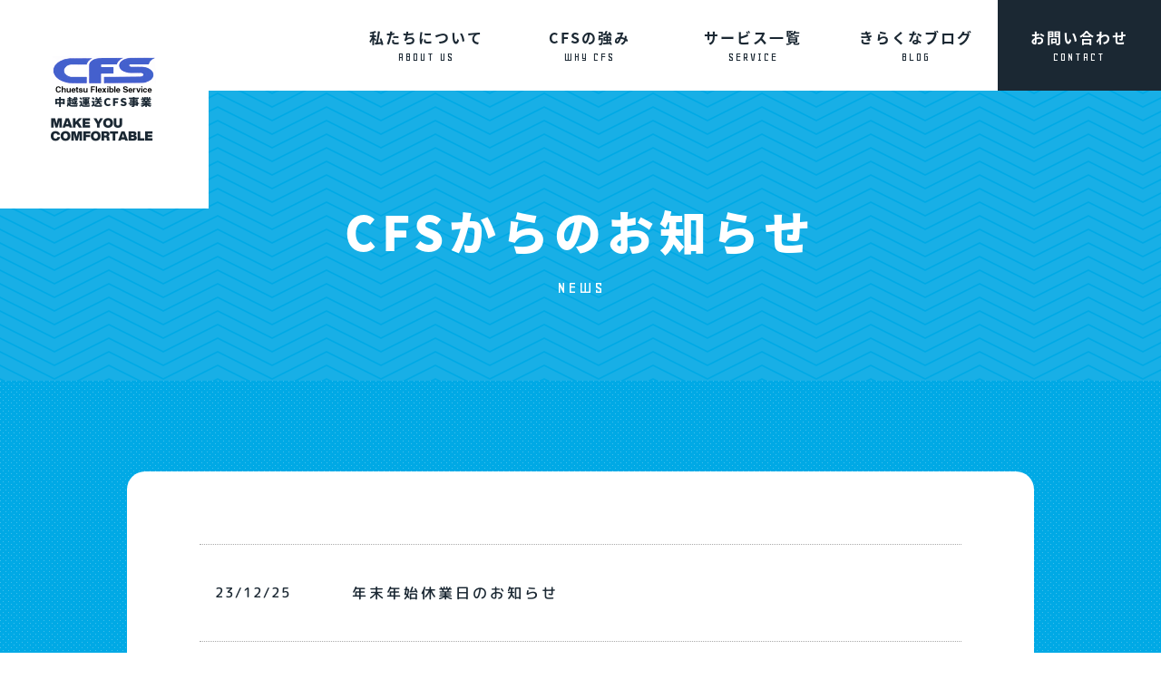

--- FILE ---
content_type: text/html; charset=UTF-8
request_url: https://www.cfs-net.jp/news/
body_size: 6340
content:
<!DOCTYPE HTML>
<html>
<head>
<!-- Google Tag Manager -->
<script>(function(w,d,s,l,i){w[l]=w[l]||[];w[l].push({'gtm.start':
new Date().getTime(),event:'gtm.js'});var f=d.getElementsByTagName(s)[0],
j=d.createElement(s),dl=l!='dataLayer'?'&l='+l:'';j.async=true;j.src=
'https://www.googletagmanager.com/gtm.js?id='+i+dl;f.parentNode.insertBefore(j,f);
})(window,document,'script','dataLayer','GTM-WBMDVJF');</script>
<!-- End Google Tag Manager -->
<!-- Global site tag (gtag.js) - Google Analytics -->
<script async src="https://www.googletagmanager.com/gtag/js?id=UA-180940151-1"></script>
<script>
  window.dataLayer = window.dataLayer || [];
  function gtag(){dataLayer.push(arguments);}
  gtag('js', new Date());

  gtag('config', 'UA-180940151-1');
</script><meta http-equiv="X-UA-Compatible" content="IE=edge">
<!--meta name="viewport" content="width=device-width"-->
<!--meta name="viewport" content="width=device-width, initial-scale=1.0"-->
<meta name="format-detection" content="telephone=no">

<link rel="stylesheet" href="https://www.cfs-net.jp/sitedir/wp-content/themes/cfs-net/style.css">
<script src="https://ajax.googleapis.com/ajax/libs/jquery/1.11.1/jquery.min.js"></script>
<script src="https://www.cfs-net.jp/sitedir/wp-content/themes/cfs-net/js/wow.min.js"></script>
<script src="https://www.cfs-net.jp/sitedir/wp-content/themes/cfs-net/js/smoothScrollEx.js"></script>
<script src="https://www.cfs-net.jp/sitedir/wp-content/themes/cfs-net/js/common_site.js"></script>
<script src="https://www.cfs-net.jp/sitedir/wp-content/themes/cfs-net/js/ofi.min.js"></script>
<link rel="icon" href="https://www.cfs-net.jp/sitedir/wp-content/themes/cfs-net/img/favicon.ico">
<link rel="apple-touch-icon" sizes="180x180" href="https://www.cfs-net.jp/sitedir/wp-content/themes/cfs-net/img/apple-touch-icon.png">

		<!-- All in One SEO 4.2.7.1 - aioseo.com -->
		<title>中越運送CFS事業 | 中越運送株式会社</title>
		<meta name="description" content="中越運送CFS事業からの事業の取り組み、発送サービスのご紹介、Webサイトの更新情報などのお知らせはこちらからご覧いただけます。詳細情報は各記事をクリックしてください。" />
		<meta name="robots" content="max-image-preview:large" />
		<link rel="canonical" href="https://www.cfs-net.jp/news/" />
		<meta name="generator" content="All in One SEO (AIOSEO) 4.2.7.1 " />
		<meta property="og:locale" content="ja_JP" />
		<meta property="og:site_name" content="中越運送CFS事業 | 当社では発送物の作成から出荷・不着データの管理までのトータルなサービスを提供しております。 発送作業をアウトソースすることで煩雑な作業から解放され、 お客様がコア業務に専念していただけるようサポートいたします。" />
		<meta property="og:type" content="article" />
		<meta property="og:title" content="お知らせ一覧 | 中越運送CFS事業" />
		<meta property="og:description" content="中越運送CFS事業からの事業の取り組み、発送サービスのご紹介、Webサイトの更新情報などのお知らせはこちらからご覧いただけます。詳細情報は各記事をクリックしてください。" />
		<meta property="og:url" content="https://www.cfs-net.jp/news/" />
		<meta property="og:image" content="https://www.cfs-net.jp/sitedir/wp-content/uploads/2021/01/all_in_one_seo.png" />
		<meta property="og:image:secure_url" content="https://www.cfs-net.jp/sitedir/wp-content/uploads/2021/01/all_in_one_seo.png" />
		<meta property="og:image:width" content="112" />
		<meta property="og:image:height" content="112" />
		<meta property="article:published_time" content="2021-02-01T07:00:01+00:00" />
		<meta property="article:modified_time" content="2021-03-23T04:36:56+00:00" />
		<meta name="twitter:card" content="summary" />
		<meta name="twitter:title" content="お知らせ一覧 | 中越運送CFS事業" />
		<meta name="twitter:description" content="中越運送CFS事業からの事業の取り組み、発送サービスのご紹介、Webサイトの更新情報などのお知らせはこちらからご覧いただけます。詳細情報は各記事をクリックしてください。" />
		<meta name="twitter:image" content="https://www.cfs-net.jp/sitedir/wp-content/uploads/2021/01/all_in_one_seo.png" />
		<script type="application/ld+json" class="aioseo-schema">
			{"@context":"https:\/\/schema.org","@graph":[{"@type":"BreadcrumbList","@id":"https:\/\/www.cfs-net.jp\/news\/#breadcrumblist","itemListElement":[{"@type":"ListItem","@id":"https:\/\/www.cfs-net.jp\/#listItem","position":1,"item":{"@type":"WebPage","@id":"https:\/\/www.cfs-net.jp\/","name":"\u30db\u30fc\u30e0","description":"\u3010\u4e2d\u8d8a\u904b\u9001\u682a\u5f0f\u4f1a\u793eCFS\u4e8b\u696d\u306e\u30db\u30fc\u30e0\u30da\u30fc\u30b8\u3011\u5f53\u793e\u3067\u306f\u767a\u9001\u7269\u306e\u4f5c\u6210\u304b\u3089\u51fa\u8377\u30fb\u4e0d\u7740\u30c7\u30fc\u30bf\u306e\u7ba1\u7406\u307e\u3067\u306e\u30c8\u30fc\u30bf\u30eb\u306a\u30b5\u30fc\u30d3\u30b9\u3092\u63d0\u4f9b\u3057\u3066\u304a\u308a\u307e\u3059\u3002 \u767a\u9001\u4f5c\u696d\u3092\u30a2\u30a6\u30c8\u30bd\u30fc\u30b9\u3059\u308b\u3053\u3068\u3067\u7169\u96d1\u306a\u4f5c\u696d\u304b\u3089\u89e3\u653e\u3055\u308c\u3001 \u304a\u5ba2\u69d8\u304c\u30b3\u30a2\u696d\u52d9\u306b\u5c02\u5ff5\u3057\u3066\u3044\u305f\u3060\u3051\u308b\u3088\u3046\u30b5\u30dd\u30fc\u30c8\u3044\u305f\u3057\u307e\u3059\u3002\u5f53\u793e\u3067\u306f\u767a\u9001\u7269\u306e\u4f5c\u6210\u304b\u3089\u51fa\u8377\u30fb\u4e0d\u7740\u30c7\u30fc\u30bf\u306e\u7ba1\u7406\u307e\u3067\u306e\u30c8\u30fc\u30bf\u30eb\u306a\u30b5\u30fc\u30d3\u30b9\u3092\u63d0\u4f9b\u3057\u3066\u304a\u308a\u307e\u3059\u3002 \u767a\u9001\u4f5c\u696d\u3092\u30a2\u30a6\u30c8\u30bd\u30fc\u30b9\u3059\u308b\u3053\u3068\u3067\u7169\u96d1\u306a\u4f5c\u696d\u304b\u3089\u89e3\u653e\u3055\u308c\u3001 \u304a\u5ba2\u69d8\u304c\u30b3\u30a2\u696d\u52d9\u306b\u5c02\u5ff5\u3057\u3066\u3044\u305f\u3060\u3051\u308b\u3088\u3046\u30b5\u30dd\u30fc\u30c8\u3044\u305f\u3057\u307e\u3059\u3002","url":"https:\/\/www.cfs-net.jp\/"},"nextItem":"https:\/\/www.cfs-net.jp\/news\/#listItem"},{"@type":"ListItem","@id":"https:\/\/www.cfs-net.jp\/news\/#listItem","position":2,"item":{"@type":"WebPage","@id":"https:\/\/www.cfs-net.jp\/news\/","name":"\u304a\u77e5\u3089\u305b\u4e00\u89a7","description":"\u4e2d\u8d8a\u904b\u9001CFS\u4e8b\u696d\u304b\u3089\u306e\u4e8b\u696d\u306e\u53d6\u308a\u7d44\u307f\u3001\u767a\u9001\u30b5\u30fc\u30d3\u30b9\u306e\u3054\u7d39\u4ecb\u3001Web\u30b5\u30a4\u30c8\u306e\u66f4\u65b0\u60c5\u5831\u306a\u3069\u306e\u304a\u77e5\u3089\u305b\u306f\u3053\u3061\u3089\u304b\u3089\u3054\u89a7\u3044\u305f\u3060\u3051\u307e\u3059\u3002\u8a73\u7d30\u60c5\u5831\u306f\u5404\u8a18\u4e8b\u3092\u30af\u30ea\u30c3\u30af\u3057\u3066\u304f\u3060\u3055\u3044\u3002","url":"https:\/\/www.cfs-net.jp\/news\/"},"previousItem":"https:\/\/www.cfs-net.jp\/#listItem"}]},{"@type":"Organization","@id":"https:\/\/www.cfs-net.jp\/#organization","name":"\u4e2d\u8d8a\u904b\u9001CFS\u4e8b\u696d","url":"https:\/\/www.cfs-net.jp\/","logo":{"@type":"ImageObject","url":"https:\/\/www.cfs-net.jp\/sitedir\/wp-content\/uploads\/2021\/01\/all_in_one_seo.png","@id":"https:\/\/www.cfs-net.jp\/#organizationLogo","width":112,"height":112},"image":{"@id":"https:\/\/www.cfs-net.jp\/#organizationLogo"}},{"@type":"WebPage","@id":"https:\/\/www.cfs-net.jp\/news\/#webpage","url":"https:\/\/www.cfs-net.jp\/news\/","name":"\u304a\u77e5\u3089\u305b\u4e00\u89a7 | \u4e2d\u8d8a\u904b\u9001CFS\u4e8b\u696d","description":"\u4e2d\u8d8a\u904b\u9001CFS\u4e8b\u696d\u304b\u3089\u306e\u4e8b\u696d\u306e\u53d6\u308a\u7d44\u307f\u3001\u767a\u9001\u30b5\u30fc\u30d3\u30b9\u306e\u3054\u7d39\u4ecb\u3001Web\u30b5\u30a4\u30c8\u306e\u66f4\u65b0\u60c5\u5831\u306a\u3069\u306e\u304a\u77e5\u3089\u305b\u306f\u3053\u3061\u3089\u304b\u3089\u3054\u89a7\u3044\u305f\u3060\u3051\u307e\u3059\u3002\u8a73\u7d30\u60c5\u5831\u306f\u5404\u8a18\u4e8b\u3092\u30af\u30ea\u30c3\u30af\u3057\u3066\u304f\u3060\u3055\u3044\u3002","inLanguage":"ja","isPartOf":{"@id":"https:\/\/www.cfs-net.jp\/#website"},"breadcrumb":{"@id":"https:\/\/www.cfs-net.jp\/news\/#breadcrumblist"},"datePublished":"2021-02-01T07:00:01+09:00","dateModified":"2021-03-23T04:36:56+09:00"},{"@type":"WebSite","@id":"https:\/\/www.cfs-net.jp\/#website","url":"https:\/\/www.cfs-net.jp\/","name":"\u4e2d\u8d8a\u904b\u9001CFS\u4e8b\u696d","description":"\u5f53\u793e\u3067\u306f\u767a\u9001\u7269\u306e\u4f5c\u6210\u304b\u3089\u51fa\u8377\u30fb\u4e0d\u7740\u30c7\u30fc\u30bf\u306e\u7ba1\u7406\u307e\u3067\u306e\u30c8\u30fc\u30bf\u30eb\u306a\u30b5\u30fc\u30d3\u30b9\u3092\u63d0\u4f9b\u3057\u3066\u304a\u308a\u307e\u3059\u3002 \u767a\u9001\u4f5c\u696d\u3092\u30a2\u30a6\u30c8\u30bd\u30fc\u30b9\u3059\u308b\u3053\u3068\u3067\u7169\u96d1\u306a\u4f5c\u696d\u304b\u3089\u89e3\u653e\u3055\u308c\u3001 \u304a\u5ba2\u69d8\u304c\u30b3\u30a2\u696d\u52d9\u306b\u5c02\u5ff5\u3057\u3066\u3044\u305f\u3060\u3051\u308b\u3088\u3046\u30b5\u30dd\u30fc\u30c8\u3044\u305f\u3057\u307e\u3059\u3002","inLanguage":"ja","publisher":{"@id":"https:\/\/www.cfs-net.jp\/#organization"}}]}
		</script>
		<!-- All in One SEO -->

<link rel='stylesheet' id='wp-block-library-css' href='https://www.cfs-net.jp/sitedir/wp-includes/css/dist/block-library/style.min.css?ver=6.1.9' type='text/css' media='all' />
<link rel='stylesheet' id='classic-theme-styles-css' href='https://www.cfs-net.jp/sitedir/wp-includes/css/classic-themes.min.css?ver=1' type='text/css' media='all' />
<style id='global-styles-inline-css' type='text/css'>
body{--wp--preset--color--black: #000000;--wp--preset--color--cyan-bluish-gray: #abb8c3;--wp--preset--color--white: #ffffff;--wp--preset--color--pale-pink: #f78da7;--wp--preset--color--vivid-red: #cf2e2e;--wp--preset--color--luminous-vivid-orange: #ff6900;--wp--preset--color--luminous-vivid-amber: #fcb900;--wp--preset--color--light-green-cyan: #7bdcb5;--wp--preset--color--vivid-green-cyan: #00d084;--wp--preset--color--pale-cyan-blue: #8ed1fc;--wp--preset--color--vivid-cyan-blue: #0693e3;--wp--preset--color--vivid-purple: #9b51e0;--wp--preset--gradient--vivid-cyan-blue-to-vivid-purple: linear-gradient(135deg,rgba(6,147,227,1) 0%,rgb(155,81,224) 100%);--wp--preset--gradient--light-green-cyan-to-vivid-green-cyan: linear-gradient(135deg,rgb(122,220,180) 0%,rgb(0,208,130) 100%);--wp--preset--gradient--luminous-vivid-amber-to-luminous-vivid-orange: linear-gradient(135deg,rgba(252,185,0,1) 0%,rgba(255,105,0,1) 100%);--wp--preset--gradient--luminous-vivid-orange-to-vivid-red: linear-gradient(135deg,rgba(255,105,0,1) 0%,rgb(207,46,46) 100%);--wp--preset--gradient--very-light-gray-to-cyan-bluish-gray: linear-gradient(135deg,rgb(238,238,238) 0%,rgb(169,184,195) 100%);--wp--preset--gradient--cool-to-warm-spectrum: linear-gradient(135deg,rgb(74,234,220) 0%,rgb(151,120,209) 20%,rgb(207,42,186) 40%,rgb(238,44,130) 60%,rgb(251,105,98) 80%,rgb(254,248,76) 100%);--wp--preset--gradient--blush-light-purple: linear-gradient(135deg,rgb(255,206,236) 0%,rgb(152,150,240) 100%);--wp--preset--gradient--blush-bordeaux: linear-gradient(135deg,rgb(254,205,165) 0%,rgb(254,45,45) 50%,rgb(107,0,62) 100%);--wp--preset--gradient--luminous-dusk: linear-gradient(135deg,rgb(255,203,112) 0%,rgb(199,81,192) 50%,rgb(65,88,208) 100%);--wp--preset--gradient--pale-ocean: linear-gradient(135deg,rgb(255,245,203) 0%,rgb(182,227,212) 50%,rgb(51,167,181) 100%);--wp--preset--gradient--electric-grass: linear-gradient(135deg,rgb(202,248,128) 0%,rgb(113,206,126) 100%);--wp--preset--gradient--midnight: linear-gradient(135deg,rgb(2,3,129) 0%,rgb(40,116,252) 100%);--wp--preset--duotone--dark-grayscale: url('#wp-duotone-dark-grayscale');--wp--preset--duotone--grayscale: url('#wp-duotone-grayscale');--wp--preset--duotone--purple-yellow: url('#wp-duotone-purple-yellow');--wp--preset--duotone--blue-red: url('#wp-duotone-blue-red');--wp--preset--duotone--midnight: url('#wp-duotone-midnight');--wp--preset--duotone--magenta-yellow: url('#wp-duotone-magenta-yellow');--wp--preset--duotone--purple-green: url('#wp-duotone-purple-green');--wp--preset--duotone--blue-orange: url('#wp-duotone-blue-orange');--wp--preset--font-size--small: 13px;--wp--preset--font-size--medium: 20px;--wp--preset--font-size--large: 36px;--wp--preset--font-size--x-large: 42px;--wp--preset--spacing--20: 0.44rem;--wp--preset--spacing--30: 0.67rem;--wp--preset--spacing--40: 1rem;--wp--preset--spacing--50: 1.5rem;--wp--preset--spacing--60: 2.25rem;--wp--preset--spacing--70: 3.38rem;--wp--preset--spacing--80: 5.06rem;}:where(.is-layout-flex){gap: 0.5em;}body .is-layout-flow > .alignleft{float: left;margin-inline-start: 0;margin-inline-end: 2em;}body .is-layout-flow > .alignright{float: right;margin-inline-start: 2em;margin-inline-end: 0;}body .is-layout-flow > .aligncenter{margin-left: auto !important;margin-right: auto !important;}body .is-layout-constrained > .alignleft{float: left;margin-inline-start: 0;margin-inline-end: 2em;}body .is-layout-constrained > .alignright{float: right;margin-inline-start: 2em;margin-inline-end: 0;}body .is-layout-constrained > .aligncenter{margin-left: auto !important;margin-right: auto !important;}body .is-layout-constrained > :where(:not(.alignleft):not(.alignright):not(.alignfull)){max-width: var(--wp--style--global--content-size);margin-left: auto !important;margin-right: auto !important;}body .is-layout-constrained > .alignwide{max-width: var(--wp--style--global--wide-size);}body .is-layout-flex{display: flex;}body .is-layout-flex{flex-wrap: wrap;align-items: center;}body .is-layout-flex > *{margin: 0;}:where(.wp-block-columns.is-layout-flex){gap: 2em;}.has-black-color{color: var(--wp--preset--color--black) !important;}.has-cyan-bluish-gray-color{color: var(--wp--preset--color--cyan-bluish-gray) !important;}.has-white-color{color: var(--wp--preset--color--white) !important;}.has-pale-pink-color{color: var(--wp--preset--color--pale-pink) !important;}.has-vivid-red-color{color: var(--wp--preset--color--vivid-red) !important;}.has-luminous-vivid-orange-color{color: var(--wp--preset--color--luminous-vivid-orange) !important;}.has-luminous-vivid-amber-color{color: var(--wp--preset--color--luminous-vivid-amber) !important;}.has-light-green-cyan-color{color: var(--wp--preset--color--light-green-cyan) !important;}.has-vivid-green-cyan-color{color: var(--wp--preset--color--vivid-green-cyan) !important;}.has-pale-cyan-blue-color{color: var(--wp--preset--color--pale-cyan-blue) !important;}.has-vivid-cyan-blue-color{color: var(--wp--preset--color--vivid-cyan-blue) !important;}.has-vivid-purple-color{color: var(--wp--preset--color--vivid-purple) !important;}.has-black-background-color{background-color: var(--wp--preset--color--black) !important;}.has-cyan-bluish-gray-background-color{background-color: var(--wp--preset--color--cyan-bluish-gray) !important;}.has-white-background-color{background-color: var(--wp--preset--color--white) !important;}.has-pale-pink-background-color{background-color: var(--wp--preset--color--pale-pink) !important;}.has-vivid-red-background-color{background-color: var(--wp--preset--color--vivid-red) !important;}.has-luminous-vivid-orange-background-color{background-color: var(--wp--preset--color--luminous-vivid-orange) !important;}.has-luminous-vivid-amber-background-color{background-color: var(--wp--preset--color--luminous-vivid-amber) !important;}.has-light-green-cyan-background-color{background-color: var(--wp--preset--color--light-green-cyan) !important;}.has-vivid-green-cyan-background-color{background-color: var(--wp--preset--color--vivid-green-cyan) !important;}.has-pale-cyan-blue-background-color{background-color: var(--wp--preset--color--pale-cyan-blue) !important;}.has-vivid-cyan-blue-background-color{background-color: var(--wp--preset--color--vivid-cyan-blue) !important;}.has-vivid-purple-background-color{background-color: var(--wp--preset--color--vivid-purple) !important;}.has-black-border-color{border-color: var(--wp--preset--color--black) !important;}.has-cyan-bluish-gray-border-color{border-color: var(--wp--preset--color--cyan-bluish-gray) !important;}.has-white-border-color{border-color: var(--wp--preset--color--white) !important;}.has-pale-pink-border-color{border-color: var(--wp--preset--color--pale-pink) !important;}.has-vivid-red-border-color{border-color: var(--wp--preset--color--vivid-red) !important;}.has-luminous-vivid-orange-border-color{border-color: var(--wp--preset--color--luminous-vivid-orange) !important;}.has-luminous-vivid-amber-border-color{border-color: var(--wp--preset--color--luminous-vivid-amber) !important;}.has-light-green-cyan-border-color{border-color: var(--wp--preset--color--light-green-cyan) !important;}.has-vivid-green-cyan-border-color{border-color: var(--wp--preset--color--vivid-green-cyan) !important;}.has-pale-cyan-blue-border-color{border-color: var(--wp--preset--color--pale-cyan-blue) !important;}.has-vivid-cyan-blue-border-color{border-color: var(--wp--preset--color--vivid-cyan-blue) !important;}.has-vivid-purple-border-color{border-color: var(--wp--preset--color--vivid-purple) !important;}.has-vivid-cyan-blue-to-vivid-purple-gradient-background{background: var(--wp--preset--gradient--vivid-cyan-blue-to-vivid-purple) !important;}.has-light-green-cyan-to-vivid-green-cyan-gradient-background{background: var(--wp--preset--gradient--light-green-cyan-to-vivid-green-cyan) !important;}.has-luminous-vivid-amber-to-luminous-vivid-orange-gradient-background{background: var(--wp--preset--gradient--luminous-vivid-amber-to-luminous-vivid-orange) !important;}.has-luminous-vivid-orange-to-vivid-red-gradient-background{background: var(--wp--preset--gradient--luminous-vivid-orange-to-vivid-red) !important;}.has-very-light-gray-to-cyan-bluish-gray-gradient-background{background: var(--wp--preset--gradient--very-light-gray-to-cyan-bluish-gray) !important;}.has-cool-to-warm-spectrum-gradient-background{background: var(--wp--preset--gradient--cool-to-warm-spectrum) !important;}.has-blush-light-purple-gradient-background{background: var(--wp--preset--gradient--blush-light-purple) !important;}.has-blush-bordeaux-gradient-background{background: var(--wp--preset--gradient--blush-bordeaux) !important;}.has-luminous-dusk-gradient-background{background: var(--wp--preset--gradient--luminous-dusk) !important;}.has-pale-ocean-gradient-background{background: var(--wp--preset--gradient--pale-ocean) !important;}.has-electric-grass-gradient-background{background: var(--wp--preset--gradient--electric-grass) !important;}.has-midnight-gradient-background{background: var(--wp--preset--gradient--midnight) !important;}.has-small-font-size{font-size: var(--wp--preset--font-size--small) !important;}.has-medium-font-size{font-size: var(--wp--preset--font-size--medium) !important;}.has-large-font-size{font-size: var(--wp--preset--font-size--large) !important;}.has-x-large-font-size{font-size: var(--wp--preset--font-size--x-large) !important;}
.wp-block-navigation a:where(:not(.wp-element-button)){color: inherit;}
:where(.wp-block-columns.is-layout-flex){gap: 2em;}
.wp-block-pullquote{font-size: 1.5em;line-height: 1.6;}
</style>
<script type='text/javascript' src='https://www.cfs-net.jp/sitedir/wp-includes/js/jquery/jquery.min.js?ver=3.6.1' id='jquery-core-js'></script>
<script type='text/javascript' src='https://www.cfs-net.jp/sitedir/wp-includes/js/jquery/jquery-migrate.min.js?ver=3.3.2' id='jquery-migrate-js'></script>
<link rel="https://api.w.org/" href="https://www.cfs-net.jp/wp-json/" /><link rel="alternate" type="application/json" href="https://www.cfs-net.jp/wp-json/wp/v2/pages/150" /><link rel='shortlink' href='https://www.cfs-net.jp/?p=150' />
<link rel="alternate" type="application/json+oembed" href="https://www.cfs-net.jp/wp-json/oembed/1.0/embed?url=https%3A%2F%2Fwww.cfs-net.jp%2Fnews%2F" />
<link rel="alternate" type="text/xml+oembed" href="https://www.cfs-net.jp/wp-json/oembed/1.0/embed?url=https%3A%2F%2Fwww.cfs-net.jp%2Fnews%2F&#038;format=xml" />
</head>
<body data-rsssl=1>
<!-- Google Tag Manager (noscript) -->
<noscript><iframe src="https://www.googletagmanager.com/ns.html?id=GTM-WBMDVJF"
height="0" width="0" style="display:none;visibility:hidden"></iframe></noscript>
<!-- End Google Tag Manager (noscript) -->

<div class="sp_menu">
	<h1><a href="https://www.cfs-net.jp/"><img src="https://www.cfs-net.jp/sitedir/wp-content/themes/cfs-net/img/hd_logo_sm.png" alt="中越運輸CFS事業"></a></h1>
	<div id="nav">
		<ul>
			<li><a href="https://www.cfs-net.jp/corporate/">私たちについて<span>ABOUT US</span></a></li>
			<li><a href="https://www.cfs-net.jp/advantage/">CFSの強み<span>WHY CFS</span></a></li>
			<li><a href="https://www.cfs-net.jp/service/">サービス一覧<span>SERVICE</span></a></li>
			<li><a href="https://www.cfs-net.jp/blog/">きらくなブログ<span>BLOG</span></a></li>
		</ul>
		<div class="contact">
			<p class="c_tel"><a href="tel:0120-808142">平日 9:00 ～ 17:00<span>0120-808142</span></a></p>
			<p class="c_form"><a href="https://www.cfs-net.jp/contact/">お問い合わせ</a></p>
		</div>
		<div class="sp_menu_in_logo">
			<img src="https://www.cfs-net.jp/sitedir/wp-content/themes/cfs-net/img/logo_sm_menu_in.png" alt="中越運輸CFS事業">
		</div>
	</div>
	<button class="menu"><span></span><span></span><span></span></button>
</div>


<div class="fix_header">
	<h1>
		<a href="https://www.cfs-net.jp">
			<img src="https://www.cfs-net.jp/sitedir/wp-content/themes/cfs-net/img/hd_logo.png" alt="中越運送CFS事業">
			<img class="logo_sub" src="https://www.cfs-net.jp/sitedir/wp-content/themes/cfs-net/img/hd_logo_sub.png" alt="MAKE YOU COMFORTABLE">
		</a>
	</h1>
	<ul class="pc_navigation">
		<li><a href="https://www.cfs-net.jp/corporate/">私たちについて<span>ABOUT US</span></a></li>
		<li><a href="https://www.cfs-net.jp/advantage/">CFSの強み<span>WHY CFS</span></a></li>
		<li><a href="https://www.cfs-net.jp/service/">サービス一覧<span>SERVICE</span></a></li>
		<li><a href="https://www.cfs-net.jp/blog/">きらくなブログ<span>BLOG</span></a></li>
		<li class="contact"><a href="https://www.cfs-net.jp/contact/">お問い合わせ<span>CONTACT</span></a></li>
	</ul>
</div>


<div id="pc_sfv">
	<header>
		<h1>
			<a href="https://www.cfs-net.jp">
				<img src="https://www.cfs-net.jp/sitedir/wp-content/themes/cfs-net/img/hd_logo.png" alt="中越運送CFS事業">
				<img class="logo_sub" src="https://www.cfs-net.jp/sitedir/wp-content/themes/cfs-net/img/hd_logo_sub.png" alt="MAKE YOU COMFORTABLE">
			</a>
		</h1>
		<nav>
			<ul class="pc_navigation">
				<li><a href="https://www.cfs-net.jp/corporate/">私たちについて<span>ABOUT US</span></a></li>
				<li><a href="https://www.cfs-net.jp/advantage/">CFSの強み<span>WHY CFS</span></a></li>
				<li><a href="https://www.cfs-net.jp/service/">サービス一覧<span>SERVICE</span></a></li>
				<li><a href="https://www.cfs-net.jp/blog/">きらくなブログ<span>BLOG</span></a></li>
				<li class="contact"><a href="https://www.cfs-net.jp/contact/">お問い合わせ<span>CONTACT</span></a></li>
			</ul>
		</nav>
	</header>
</div>
<div class="s_head sh320">
	<div class=" sh320">
		<h2 class="hd_ttl_corporate">
			CFSからのお知らせ
			<span>NEWS</span>
		</h2>
	</div>
</div>


<div class="bg_blue_dot">
	<!--img class="man" src="https://www.cfs-net.jp/sitedir/wp-content/themes/cfs-net/img/lp/ill_lp_read_01.png"-->
	<img class="car" src="https://www.cfs-net.jp/sitedir/wp-content/themes/cfs-net/img/lp/ill_lp_service_car.png">
	<div class="bg_blue_dot_in_town">
		<div class="wrap_news">
						<dl>
			<dl>
								<div class="dot_line">
					<dt>23/12/25</dt>
					<dd><a href="https://www.cfs-net.jp/news/2023yearendstart/">年末年始休業日のお知らせ</a></dd>
				</div>
								<div class="dot_line">
					<dt>23/8/1</dt>
					<dd><a href="https://www.cfs-net.jp/news/2023summer/">夏季休業日のお知らせ</a></dd>
				</div>
								<div class="dot_line">
					<dt>23/1/5</dt>
					<dd><a href="https://www.cfs-net.jp/news/newyear2023/">令和五年　新年の御挨拶</a></dd>
				</div>
								<div class="dot_line">
					<dt>22/12/23</dt>
					<dd><a href="https://www.cfs-net.jp/news/2022yearendstart/">年末年始休業日のお知らせ</a></dd>
				</div>
								<div class="dot_line">
					<dt>22/4/25</dt>
					<dd><a href="https://www.cfs-net.jp/news/2022golden/">ゴールデンウイーク期間中の休業日のお知らせ</a></dd>
				</div>
								<div class="dot_line">
					<dt>22/1/5</dt>
					<dd><a href="https://www.cfs-net.jp/news/newyear2022/">新年の御挨拶</a></dd>
				</div>
								<div class="dot_line">
					<dt>21/12/20</dt>
					<dd><a href="https://www.cfs-net.jp/news/2021yearendstart/">年末年始休業日のお知らせ</a></dd>
				</div>
								<div class="dot_line">
					<dt>21/3/23</dt>
					<dd><a href="https://www.cfs-net.jp/news/%e3%83%9b%e3%83%bc%e3%83%a0%e3%83%9a%e3%83%bc%e3%82%b8%e3%83%aa%e3%83%8b%e3%83%a5%e3%83%bc%e3%82%a2%e3%83%ab%e3%81%ae%e3%81%8a%e7%9f%a5%e3%82%89%e3%81%9b/">ホームページリニューアルのお知らせ</a></dd>
				</div>
							</dl>
		</dl>
				<div class='wp-pagenavi' role='navigation'>
<span aria-current='page' class='current'>1</span>
</div>				</div>
	</div>
</div>


<div class="footer_contact footer_contact_advantage">
	<h2><span>ご相談だけでも大歓迎！</span>お気軽にご相談ください</h2>
		<ul>
			<li class="footer_contact_tel">
			<span>お電話でのお問い合わせ</span>
			<a href="tel:0120-80-8142">0120-80-8142</a>
		</li>
		<li class="footer_contact_button site_button_01 bg_y">
			<a href="https://www.cfs-net.jp/contact/">お問い合わせ</a>
			<a href="https://www.cfs-net.jp/quote/">お見積り</a>
		</li>
	</ul>
</div>

<div class="footer_sitemap">
	<address>
		<img src="https://www.cfs-net.jp/sitedir/wp-content/themes/cfs-net/img/logo_footer.png" alt="中越運輸CFS事業">
		中越運送株式会社　CFS事業<br>
		〒125-0051　東京都葛飾区新宿3-9-5<br>
		TEL : <a href="tel:03-3608-8142">03-3608-8142</a> / FAX : 03-3608-2713<br>
		営業時間 9：00～17：00<br>休日／土・日・祝日・夏季冬季休業日
	</address>
	
	<div class="footer_links">
		<div class="footer_links_box footer_links_1">
			<ul>
				<li><a href="https://www.cfs-net.jp/corporate/">会社概要</a></li>
				<li class="footer_links_indent"><a href="https://www.cfs-net.jp/corporate/history/">沿革</a></li>
				<li class="footer_links_indent"><a href="https://www.cfs-net.jp/corporate/group/">中越グループ紹介</a></li>
				<li class="footer_links_indent"><a href="http://www.chuetsu-group.co.jp/" target="_blank" rel="noopener noreferrer">中越運送株式会社サイト</a><img src="https://www.cfs-net.jp/sitedir/wp-content/themes/cfs-net/img/icn_link_target2.png"></li>
				<li class="footer_links_indent"><a href="http://www.chuetsu-kokusai.com/" target="_blank" rel="noopener noreferrer">国際事業部サイト</a><img src="https://www.cfs-net.jp/sitedir/wp-content/themes/cfs-net/img/icn_link_target2.png"></li>
			</ul>
			<ul>
				<li><a href="https://www.cfs-net.jp/news/">お知らせ</a></li>
				<li><a href="https://www.cfs-net.jp/blog/">きらくなブログ</a></li>
				<li><a href="https://www.cfs-net.jp/recruit/">採用情報</a></li>
			</ul>
		</div>
		<div class="footer_links_box footer_links_2">
			<ul>
				<li><a href="https://www.cfs-net.jp/advantage/">CFSの強み</a></li>
				<li><a href="https://www.cfs-net.jp/service/">サービス一覧</a></li>
				<li class="footer_links_indent"><a href="https://www.cfs-net.jp/service/agent/">発送代行サービス</a></li>
				<li class="footer_links_indent"><a href="https://www.cfs-net.jp/service/ec/">EC通販 商品保管発送サービス</a></li>
				<li class="footer_links_indent"><a href="https://www.cfs-net.jp/service/support/">発送サポートサービス</a></li>
				<li><a href="https://www.cfs-net.jp/guide/">初めてご利用の方へ</a></li>
				<li><a href="https://www.cfs-net.jp/words/">用語集</a></li>
			</ul>
		</div>
		<div class="footer_links_box footer_links_3">
			<ul>
				<li><a href="https://www.cfs-net.jp/quote/">お見積り</a></li>
				<li><a href="https://www.cfs-net.jp/contact/">お問い合わせ</a></li>
				<li><a href="https://www.cfs-net.jp/security/">ISMS・個人情報保護方針</a></li>
			</ul>
		</div>
	</div>
</div>
<div class="footer_copyright">
	<p>CFS(Chuetsu Flexible Service)は<br class="pc_none">中越運送株式会社の事業です。<br>Copyright &copy; CHUETSUフレキシブルサービス <br class="pc_none">All Rights Reserved.</p>
</div>


<script>objectFitImages('img.object-fit-img');</script>
</body>
</html>


--- FILE ---
content_type: text/css
request_url: https://www.cfs-net.jp/sitedir/wp-content/themes/cfs-net/style.css
body_size: 217
content:
@charset "utf-8";
/*
Theme Name: cfs-net
Version: 1.0
*/

@import url("css/def.css");
@import url("css/navi.css");
@import url("css/top.css");
@import url("css/flame.css");
@import url("css/contents.css");
@import url("css/animate.min.css");
@import url("css/accordion.css");
@import url("css/block_editer.css");
@import url("css/jquery.fancybox.css");
@import url('https://fonts.googleapis.com/earlyaccess/notosansjapanese.css');
@import url('https://fonts.googleapis.com/css2?family=Geo&display=swap');/* font-family: 'Geo', sans-serif; */
@import url('https://fonts.googleapis.com/css2?family=Oswald:wght@500&display=swap');/* font-family: 'Oswald', sans-serif; */
@import url('https://fonts.googleapis.com/css2?family=M+PLUS+Rounded+1c:wght@400;500;700&display=swap');/* font-family: 'M PLUS Rounded 1c', sans-serif; */


/* START -> This is the block kawashima add */
@import url("css/cfsAdd.css");
/* END     -> This is the block kawashima add */



--- FILE ---
content_type: text/css
request_url: https://www.cfs-net.jp/sitedir/wp-content/themes/cfs-net/css/def.css
body_size: 4059
content:
@charset "utf-8";
/* CSS Document */
/* ===============================================================================================
	Reset
=============================================================================================== */
article,aside,details,figcaption,figure,footer,header,hgroup,menu,nav,section {display:block;}
ul {list-style:none;}
blockquote, q {quotes:none;}
blockquote:before, blockquote:after,q:before, q:after {content:'';content:none;}
a {margin:0;padding:0;font-size:100%;vertical-align:baseline;}
ins {background-color:#ff9;color:#000;text-decoration:none;}
mark {background-color:#ff9;color:#000; font-style:italic;font-weight:bold;}
del {text-decoration: line-through;}
abbr[title], dfn[title] {border-bottom:1px dotted;cursor:help;}
table {border-collapse:collapse;border-spacing:0;}
hr {display:block;height:1px;border:0;border-top:1px solid #cccccc;margin:1em 0;padding:0;}
input, select {vertical-align:middle;}
address,caption,cite,code,dfn,em,var,i {font-style: normal;}
caption,th {text-align: left;}
img,abbr,acronym,fieldset {border: 0;}
.z_clear{clear:both;}
body {
	/* font-family: YuGothic, "游ゴシック Medium", 游ゴシック, "ヒラギノ角ゴ Pro W3", "Hiragino Kaku Gothic Pro", Osaka, メイリオ, Meiryo, "ＭＳ Ｐゴシック", sans-serif; */
	font-family: 'Noto Sans Japanese', sans-serif, "メイリオ", Meiryo, "ヒラギノ角ゴ Pro W3", Hiragino Kaku Gothic Pro, verdana, Arial, "ＭＳ Ｐゴシック", MS PGothic, Sans-Serif;
	color: #1b2833;
}
html, body, div, span, object, iframe, h1, h2, h3, h4, h5, h6, p, blockquote, pre, abbr, address, cite, code, del, dfn, em, img, ins, kbd, q, samp, small, sub, sup, var, b, i, dl, dt, dd, ol, ul, li, fieldset, form, label, legend, table, caption, tbody, tfoot, thead, tr, th, td, article, aside, canvas, details, figcaption, figure, footer, header, hgroup, menu, nav, section, summary, time, mark, audio, video
{margin: 0;padding: 0; letter-spacing:2px; line-height:175%; font-weight:300;font-size: 18px;font-feature-settings:"palt";}
/* ===============================================================================================
	Link
=============================================================================================== */
a:link {color: #1b2833; text-decoration:none;}
a:visited {color:#1b2833; text-decoration:none;}
a:hover {color:#1b2833; text-decoration:none;}
a:active {color:#1b2833; text-decoration:underline;}
/*a:hover img{ opacity:0.85;-moz-opacity:0.85;filter:alpha(opacity = 85);}*/
/* ===============================================================================================
	default layout
=============================================================================================== */
/* text-align */    .ll {text-align: left;}.cl {text-align: center;}.rl {text-align: right;}
/* float */ .f_left {float: left !important;}
/* float */ .f_right {float: right !important;}
/* float */ .f_none {float: none !important;}

/* border */        .no_border {border: 0px;}
/* width */	
.wp_10 {width: 10%;}.wp_20 {width: 20%;}.wp_30 {width: 30%;}.wp_40 {width: 40%;}.wp_45 {width: 45%;}.wp_50 {width: 50%;}.wp_55 {width: 55%;}.wp_60 {width: 60%;}.wp_70 {width: 70%;}.wp_80 {width: 80%;}.wp_90 {width: 90%;}
.w_max {width:100% !important;}
.w_10  {width :10px !important;}.w_20  {width :20px !important;}.w_30  {width :30px !important;}.w_40  {width :40px !important;}.w_50  {width :50px !important;}.w_60  {width :60px !important;}.w_70  {width :70px !important;}.w_80  {width :80px !important;}.w_90  {width :90px !important;}
.w_100 {width:100px !important;}.w_110 {width:110px !important;}.w_120 {width:120px !important;}.w_130 {width:130px !important;}.w_140 {width:140px !important;}.w_150 {width:150px !important;}.w_160 {width:160px !important;}.w_170 {width:170px !important;}.w_180 {width:180px !important;}.w_190 {width:190px !important;}
.w_200 {width:200px !important;}.w_210 {width:210px !important;}.w_220 {width:220px !important;}.w_230 {width:230px !important;}.w_240 {width:240px !important;}.w_250 {width:250px !important;}.w_260 {width:260px !important;}.w_270 {width:270px !important;}.w_280 {width:280px !important;}.w_290 {width:290px !important;}
.w_300 {width:300px !important;}.w_310 {width:310px !important;}.w_320 {width:320px !important;}.w_330 {width:330px !important;}.w_340 {width:340px !important;}.w_350 {width:350px !important;}.w_360 {width:360px !important;}.w_370 {width:370px !important;}.w_380 {width:380px !important;}.w_390 {width:390px !important;}
.w_400 {width:400px !important;}.w_410 {width:410px !important;}.w_420 {width:420px !important;}.w_430 {width:430px !important;}.w_440 {width:440px !important;}.w_450 {width:450px !important;}.w_460 {width:460px !important;}.w_470 {width:470px !important;}.w_480 {width:480px !important;}.w_490 {width:490px !important;}
.w_500 {width:500px !important;}.w_510 {width:510px !important;}.w_520 {width:520px !important;}.w_530 {width:530px !important;}.w_540 {width:540px !important;}.w_550 {width:550px !important;}.w_560 {width:560px !important;}.w_570 {width:570px !important;}.w_580 {width:580px !important;}.w_590 {width:590px !important;}
.w_500 {width:500px !important;}.w_510 {width:510px !important;}.w_520 {width:520px !important;}.w_530 {width:530px !important;}.w_540 {width:540px !important;}.w_550 {width:550px !important;}.w_560 {width:560px !important;}.w_570 {width:570px !important;}.w_580 {width:580px !important;}.w_590 {width:590px !important;}
.w_600 {width:600px !important;}.w_610 {width:610px !important;}.w_620 {width:620px !important;}.w_630 {width:630px !important;}.w_640 {width:640px !important;}.w_650 {width:650px !important;}.w_660 {width:660px !important;}.w_670 {width:670px !important;}.w_680 {width:680px !important;}.w_690 {width:690px !important;}
/* height */		.h_max {height:99% !important;}
.h_10  {height :10px !important;}.h_20  {height :20px !important;}.h_30  {height :30px !important;}.h_40  {height :40px !important;}.h_50  {height :50px !important;}.h_60  {height :60px !important;}.h_70  {height :70px !important;}.h_80  {height :80px !important;}.h_90  {height :90px !important;}
.h_100 {height:100px !important;}.h_110 {height:110px !important;}.h_120 {height:120px !important;}.h_130 {height:130px !important;}.h_140 {height:140px !important;}.h_150 {height:150px !important;}.h_160 {height:160px !important;}.h_170 {height:170px !important;}.h_180 {height:180px !important;}.h_190 {height:190px !important;}
.h_200 {height:200px !important;}.h_210 {height:210px !important;}.h_220 {height:220px !important;}.h_230 {height:230px !important;}.h_240 {height:240px !important;}.h_250 {height:250px !important;}.h_260 {height:260px !important;}.h_268 {height:268px !important;}.h_270 {height:270px !important;}.h_280 {height:280px !important;}.h_290 {height:290px !important;}
.h_300 {height:300px !important;}.h_310 {height:310px !important;}.h_320 {height:320px !important;}.h_330 {height:330px !important;}.h_340 {height:340px !important;}.h_350 {height:350px !important;}.h_360 {height:360px !important;}.h_370 {height:370px !important;}.h_380 {height:380px !important;}.h_390 {height:390px !important;}
.h_400 {height:400px !important;}.h_410 {height:410px !important;}.h_420 {height:420px !important;}.h_430 {height:430px !important;}.h_440 {height:440px !important;}.h_450 {height:450px !important;}.h_460 {height:460px !important;}.h_470 {height:470px !important;}.h_480 {height:480px !important;}.h_490 {height:490px !important;}
.h_500 {height:500px !important;}.h_510 {height:510px !important;}.h_520 {height:520px !important;}.h_530 {height:530px !important;}.h_540 {height:540px !important;}.h_550 {height:550px !important;}.h_560 {height:560px !important;}.h_570 {height:570px !important;}.h_580 {height:580px !important;}.h_590 {height:590px !important;}
.h_600 {height:600px !important;}.h_610 {height:610px !important;}.h_620 {height:620px !important;}.h_630 {height:630px !important;}.h_640 {height:640px !important;}.h_650 {height:650px !important;}.h_660 {height:660px !important;}.h_670 {height:670px !important;}.h_680 {height:680px !important;}.h_690 {height:690px !important;}
/* margin */		.m_0{margin:0px !important;}.m_5{margin:5px !important;}.m_10{margin:10px !important;}.m_15{margin:15px !important;}.m_20{margin:20px !important;}.m_25{margin:25px !important;}.m_30{margin:30px !important;}.m_35{margin:35px !important;}.m_40{margin:40px !important;}.m_45{margin:45px !important;}.m_50{margin:50px !important;}
/* margin-top */    .mt_0{margin-top:0px !important;}.mt_5{margin-top:5px !important;}.mt_10{margin-top:10px !important;}.mt_15{margin-top:15px !important;}.mt_20{margin-top:20px !important;}.mt_25{margin-top:25px !important;}.mt_30{margin-top:30px !important;}.mt_35{margin-top:35px !important;}.mt_40{margin-top:40px !important;}.mt_45{margin-top:45px !important;}.mt_50{margin-top:50px !important;}.mt_60{margin-top:60px !important;}.mt_70{margin-top:70px !important;}.mt_80{margin-top:80px !important;}.mt_90{margin-top:90px !important;}.mt_100{margin-top:100px !important;}
/* margin-right */  .mr_0{margin-right:0px !important;}.mr_5{margin-right:5px !important;}.mr_10{margin-right:10px !important;}.mr_15{margin-right:15px !important;}.mr_20{margin-right:20px !important;}.mr_25{margin-right:25px !important;}.mr_30{margin-right:30px !important;}.mr_35{margin-right:35px !important;}.mr_40{margin-right:40px !important;}.mr_45{margin-right:45px !important;}.mr_50{margin-right:50px !important;}.mr_60{margin-right:60px !important;}.mr_70{margin-right:70px !important;}.mr_80{margin-right:80px !important;}.mr_90{margin-right:90px !important;}.mr_100{margin-right:100px !important;}
/* margin-bottom */ .mb_0{margin-bottom:0px !important;}.mb_5{margin-bottom:5px !important;}.mb_10{margin-bottom:10px !important;}.mb_15{margin-bottom:15px !important;}.mb_20{margin-bottom:20px !important;}.mb_25{margin-bottom:25px !important;}.mb_30{margin-bottom:30px !important;}.mb_35{margin-bottom:35px !important;}.mb_40{margin-bottom:40px !important;}.mb_45{margin-bottom:45px !important;}.mb_50{margin-bottom:50px !important;}.mb_60{margin-bottom:60px !important;}.mb_70{margin-bottom:70px !important;}.mb_80{margin-bottom:80px !important;}.mb_90{margin-bottom:90px !important;}.mb_100{margin-bottom:100px !important;}.mb_130{margin-bottom:130px !important;}
/* margin-left */   .ml_0{margin-left:0px !important;}.ml_5{margin-left:5px !important;}.ml_10{margin-left:10px !important;}.ml_15{margin-left:15px !important;}.ml_20{margin-left:20px !important;}.ml_25{margin-left:25px !important;}.ml_30{margin-left:30px !important;}.ml_35{margin-left:35px !important;}.ml_40{margin-left:40px !important;}.ml_45{margin-left:45px !important;}.ml_50{margin-left:50px !important;}.ml_60{margin-left:60px !important;}.ml_70{margin-left:70px !important;}.ml_80{margin-left:80px !important;}.ml_90{margin-left:90px !important;}.ml_100{margin-left:100px !important;}
/* padding */		.p_0{padding:0px !important;}.p_5{padding:5px !important;}.p_10{padding:10px !important;}.p_15{padding:15px !important;}.p_20{padding:20px !important;}.p_25{padding:25px !important;}.p_30{padding:30px !important;}.p_35{padding:35px !important;}.p_40{padding:40px !important;}.p_45{padding:45px !important;}.p_50{padding:50px !important;}.p_60{padding:60px !important;}.p_70{padding:70px !important;}.p_80{padding:80px !important;}.p_90{padding:90px !important;}.p_100{padding:100px !important;}
/* padding-top */   .pt_0{padding-top:0px !important;}.pt_5{padding-top:5px !important;}.pt_10{padding-top:10px !important;}.pt_15{padding-top:15px !important;}.pt_20{padding-top:20px !important;}.pt_25{padding-top:25px !important;}.pt_30{padding-top:30px !important;}.pt_35{padding-top:35px !important;}.pt_40{padding-top:40px !important;}.pt_45{padding-top:45px !important;}.pt_50{padding-top:50px !important;}.pt_60{padding-top:60px !important;}.pt_70{padding-top:70px !important;}.pt_80{padding-top:80px !important;}.pt_90{padding-top:90px !important;}.pt_100{padding-top:100px !important;}
/* padding-right */ .pr_0{padding-right:0px !important;}.pr_5{padding-right:5px !important;}.pr_10{padding-right:10px !important;}.pr_15{padding-right:15px !important;}.pr_20{padding-right:20px !important;}.pr_25{padding-right:25px !important;}.pr_30{padding-right:30px !important;}.pr_35{padding-right:35px !important;}.pr_40{padding-right:40px !important;}.pr_45{padding-right:45px !important;}.pr_50{padding-right:50px !important;}.pr_60{padding-right:60px !important;}.pr_70{padding-right:70px !important;}.pr_80{padding-right:80px !important;}.pr_90{padding-right:90px !important;}.pr_100{padding-right:100px !important;}.pr_140{padding-right:140px !important;}
/* padding-bottom */.pb_0{padding-bottom:0px !important;}.pb_5{padding-bottom:5px !important;}.pb_10{padding-bottom:10px !important;}.pb_15{padding-bottom:15px !important;}.pb_20{padding-bottom:20px !important;}.pb_30{padding-bottom:25px !important;}.pb_30{padding-bottom:30px !important;}.pb_35{padding-bottom:35px !important;}.pb_40{padding-bottom:40px !important;}.pb_45{padding-bottom:45px !important;}.pb_50{padding-bottom:50px !important;}.pb_60{padding-bottom:60px !important;}.pb_70{padding-bottom:70px !important;}.pb_80{padding-bottom:80px !important;}.pb_90{padding-bottom:90px !important;}.pb_100{padding-bottom:100px !important;}
/* padding-left */  .pl_0{padding-left:0px !important;}.pl_5{padding-left:5px !important;}.pl_10{padding-left:10px !important;}.pl_15{padding-left:15px !important;}.pl_20{padding-left:20px !important;}.pl_25{padding-left:25px !important;}.pl_30{padding-left:30px !important;}.pl_35{padding-left:35px !important;}.pl_40{padding-left:40px !important;}.pl_45{padding-left:45px !important;}.pl_50{padding-left:50px !important;}.pl_60{padding-left:60px !important;}.pl_70{padding-left:70px !important;}.pl_80{padding-left:80px !important;}.pl_90{padding-left:90px !important;}.pl_100{padding-left:100px !important;}.pl_140{padding-left:140px !important;}
/* font-size */     .f_8{font-size: 8px !important;}.f_9{font-size: 9px !important;}.f_10{font-size: 10px !important;}.f_11{font-size: 11px !important;}.f_12{font-size: 12px !important;}.f_13{font-size: 13px !important;}.f_14{font-size: 14px !important;}.f_15{font-size: 15px !important;}.f_16{font-size: 16px !important;}.f_17{font-size: 17px !important;}.f_18{font-size: 18px !important;}.f_19{font-size: 19px !important;}.f_20{font-size: 20px !important;}.f_21{font-size: 21px !important;}.f_22{font-size: 22px !important;}.f_23{font-size: 23px !important;}.f_24{font-size: 24px !important;}.f_25{font-size: 25px !important;}.f_26{font-size: 26px !important;}.f_27{font-size: 27px !important;}.f_28{font-size: 28px !important;}.f_29{font-size: 29px !important;}.f_30{font-size: 30px !important;}.f_31{font-size: 31px !important;}.f_32{font-size: 32px !important;}.f_33{font-size: 33px !important;}.f_34{font-size: 34px !important;}.f_35{font-size: 35px !important;}.f_36{font-size: 36px !important;}.f_37{font-size: 37px !important;}.f_38{font-size: 38px !important;}.f_39{font-size: 39px !important;}.f_40{font-size: 40px !important;}.f_41{font-size: 41px !important;}　.f_42{font-size: 42px !important;}　.f_43{font-size: 43px !important;}　.f_44{font-size: 44px !important;}　.f_45{font-size: 45px !important;}　.f_46{font-size: 46px !important;}　.f_47{font-size: 47px !important;}　.f_48{font-size: 48px !important;}　.f_49{font-size: 49px !important;}.f_50{font-size: 50px !important;}
/* font-weight */   .fw_n{font-weight: normal !important;}.fw_100 {font-weight: 100 !important;}.fw_200 {font-weight: 200 !important;}.fw_300 {font-weight: 300 !important;}.fw_400 {font-weight: 400 !important;}.fw_500 {font-weight: 500 !important;}.fw_600 {font-weight: 600 !important;}.fw_700 {font-weight: 700 !important;}.fw_800 {font-weight: 800 !important;}.fw_900 {font-weight: 900 !important;}.fw_b{font-weight: bold !important;}


/* ===============================================================================================
	default module
=============================================================================================== */
/*
::-webkit-scrollbar {
  width: 15px;
}
::-webkit-scrollbar-track {
  background: #f1f1f1;
}
::-webkit-scrollbar-thumb {
  background: #CCC;
}
::-webkit-scrollbar-thumb:hover {
  background: #AAA;
}
*/

.normal_list li {margin: 0px 0px 5px 40px;list-style: disc;}
.number_list li {margin: 0px 0px 5px 40px;list-style: decimal;}
.no-border {border: none !important;}
.img_100 {max-width: 100%;height: auto;}
.text_deco_none {text-decoration: none !important;}
.fc_FFF {color:#FFF !important;}
.fc_333 {color:#333 !important;}
.fc_eb {color:#0075c2 !important;}

.normal_tables {
	box-sizing: border-box;
	width: 90%;
	margin: 0 auto;
	border-top: 1px solid #EEE;
	border-right: 1px solid #EEE;
}
.normal_tables tr {
	background: #E6E6E6;
}
.normal_tables tr:nth-child(2n) {
	background: #FFF;
}
.normal_tables th {
	box-sizing: border-box;
	padding: 1%;
	border-bottom: 1px solid #EEE;
	border-left: 1px solid #EEE;
	background: #91949b;
	color: #FFF;
	font-size: 14px;
}
.normal_tables td {
	box-sizing: border-box;
	padding: 1%;
	border-bottom: 1px solid #EEE;
	border-left: 1px solid #EEE;
	font-size: 14px;
}
img.img_h_o:hover {
    opacity:0.85;
    -moz-opacity:0.85;
    filter:alpha(opacity = 85);
}


.lp1 {letter-spacing: 1px;}.lp2 {letter-spacing: 2px;}.lp3 {letter-spacing: 3px;}
.noto {font-family: 'Noto Sans Japanese', sans-serif;}
.notos {font-family: 'Noto Serif JP', serif;}


@font-face {
	font-family: 'MyYuGothicM';
	font-weight: normal;
	src: local('YuGothic-Medium'), /* PostScript Name = localの正式な指定方法 */
	local('Yu Gothic Medium'),     /* PostScript Nameを認識できないChrome用にFull Nameを指定 */
	local('YuGothic-Regular');     /* 游ゴシックMediumが存在しないWindows8.1用 */
}
@font-face {
	font-family: 'MyYuGothicM';
	font-weight: bold;
	src: local('YuGothic-Bold'), /* PostScript Name = localの正式な指定方法 */
	local('Yu Gothic');          /* PostScript Nameを認識できないChrome用にFull Nameを指定 */
}
.yuugo{
	font-family :
	MyYuGothicM, /* Windows調整用 */
	YuGothic,    /* Mac用 */
	sans-serif;
}



--- FILE ---
content_type: text/css
request_url: https://www.cfs-net.jp/sitedir/wp-content/themes/cfs-net/css/navi.css
body_size: 1623
content:
@charset "utf-8";
/* CSS Document */
/*
	pc fix_header
–––––––––––––––––––––––––––––––––––––––––––––––––– */
.fix_header {
	background-color: #FFF;
	height: 100px;
	line-height: 100px;
	top: -100px;
	left: 0;
	width: 100%;
	margin: 0 auto;
	color: #fff;
	position: fixed;
	opacity:0;
	z-index: 1000;
}
.fix_header h1 {
	width: 290px;
	float: left;
}
.fix_header h1 a {
	display: block;
	width: 100%;
	height: 100px;
}
.fix_header h1 img {
	display: inline-block;
	margin: 18px 0px 0px 30px;
}
.fix_header h1 img.logo_sub {
	margin: 0px 0px 0px 10px;
	vertical-align: 13px;
}
	@media screen and (max-width: 1000px) {
		.fix_header h1 {
			width: 110px;
			float: left;
		}
		.fix_header h1 a {
			display: block;
			width: 100%;
			height: 100px;
		}
		.fix_header h1 img {
			display: block;
			width: 85px;
			height: auto;
			margin: 12px 0px 8px 10px;
		}
		.fix_header h1 img.logo_sub {
			margin: 0px 0px 0px 10px;
			vertical-align: 13px;
		}
	}


/*
	pc top first view
–––––––––––––––––––––––––––––––––––––––––––––––––– */
#pc_tfv_wrap {
	position: relative;
	width: 100%;
	height: 100%;
	padding: 52.34% 0 0;
	z-index:1;
}
#pc_tfv {
	position: absolute;
	top: 0;
	left: 0;
	width: 100%;
	height: 100%;
	
	background: url(../img/bg_top_first_view_back.png) no-repeat top center;
	background-size: contain;
}
#pc_tfv header {
	position: absolute;
	width: 100%;
}
#pc_tfv h1 {
	width: 230px;
	float: left;
	text-align: center;
	box-sizing: border-box;
	z-index: 1;
    position: relative;
}
#pc_tfv h1 a {
	position: relative;
	display: block;
	box-sizing: border-box;
	padding-top: 60px;
	height: 230px;
	background: #FFF;
	z-index: 1;
}
#pc_tfv h1 .logo_sub {
	display: block;
	margin: 10px auto 0;
}
.pc_navigation {
	width: 900px;
	float: right;
	position: relative;
    z-index: 1;
}
.pc_navigation li {
	display: block;
	float: left;
	width: 180px;
	height: 100px;
}
.pc_navigation li a {
	display: block;
	box-sizing: border-box;
	width: 100%;
	height: 100px;
	padding-top: 33px;
	text-align: center;
	font-size: 16px;
	font-weight: 600;
	line-height: 100%;
	transition: 0.3s;
}
.pc_navigation li a:hover {
	background: #fff352;
}

.pc_navigation li a span {
	display: block;
	padding-top: 7px;
	text-align: center;
	font-size: 14px;
	font-family: 'Geo', sans-serif;
	line-height: 100%;
}
.pc_navigation li.contact a {
	background: #1b2833;
	color: #FFF;
	transition: 0.3s;
}
.pc_navigation li.contact a:hover {
	background: #00abe7;
}
	@media screen and (max-width: 767px) {
		#pc_tfv_wrap {
			display: none;
		}
	}
	@media screen and (max-width: 1210px) {
		#pc_tfv h1 {
			width: 120px;
		}
		#pc_tfv h1 a {
			height: 120px;
			padding-top: 19px;
		}
		#pc_tfv h1 a img {
			width: 90px;
			height: auto;
		}
		#pc_tfv h1 .logo_sub {
			margin: 5px auto 0;
		}
		.pc_navigation {
			width: 625px;
		}
		.pc_navigation li {
			width: 125px;
		}
		.pc_navigation li a {
			font-size: 14px;
		}
		.pc_navigation li a span {
			font-size: 13px;
		}
	}


/*
	pc second first view
–––––––––––––––––––––––––––––––––––––––––––––––––– */
header#pc_sfv {
	width: 100%;
}
#pc_sfv h1 {
	width: 230px;
	float: left;
	text-align: center;
	box-sizing: border-box;
	z-index: 1;
    position: relative;
}
#pc_sfv h1 a {
	position: relative;
	display: block;
	box-sizing: border-box;
	padding-top: 60px;
	height: 230px;
	background: #FFF;
	z-index: 1;
}
nav {
	position: relative;
	background: #FFF;
	overflow: hidden;
	z-index: 1;
}
	@media screen and (max-width: 767px) {
		#pc_sfv {
			display: none;
		}
	}
	@media screen and (max-width: 1210px) {
		#pc_sfv h1 {
			width: 110px;
			float: left;
			overflow: hidden;
		}
		#pc_sfv h1 a {
			overflow: hidden;
			display: block;
			width: 100%;
			height: 100px;
			padding-top: 0;
		}
		#pc_sfv h1 a img {
			display: block;
			width: 85px;
			height: auto;
			margin: 12px 0px 8px 10px;
		}
		#pc_sfv h1 .logo_sub {
			margin: 0px 0px 0px 10px;
			vertical-align: 13px;
		}
	}



/*
	sm
–––––––––––––––––––––––––––––––––––––––––––––––––– */
.sp_menu {
	display: none;
}
	@media screen and (max-width: 767px) {
		.fix_header, #pc_tfv header {display: none;}
		#pc_tfv {
			height: 95vh !important;
			min-height: auto;
			background: url(../img/bg_top_first_view_back.png) no-repeat bottom center;
		}
		.sp_menu {
			display: block;
			position: fixed;
			width: 100%;
			background: #FFF;
			z-index: 9999;
		}
		
		.sp_menu h1 {
			margin: 10px 0 0px 15px;
			height: 40px;
		}
		.sp_menu h1 img {
			width: 170px !important;
		}
		.contact {
			height: 50px;
			background: #3d62ad;
			overflow: hidden;
			padding: 10px 2%;
		}
		.contact p {			
			width: 44%;
			margin: 0 3%;
			float: left;
			text-align: center;
			line-height: 100%;
			display: table;
			
		}
		.contact p a {
			display: table-cell;
			vertical-align: middle;
			width: 80%;
			margin: 10px;
			padding: 5px;
			height: 38px;
			background: #FFF;
			font-size: 12px;
			text-decoration: none;
			color: #1b2733;
			
			border-radius: 10px;
			-webkit-border-radius: 10px;
			-moz-border-radius: 10px;
			
			box-shadow:rgba(0, 0, 0, 0.38) 2px 2px 3px -2px;
			-webkit-box-shadow:rgba(0, 0, 0, 0.38) 2px 2px 3px -2px;
			-moz-box-shadow:rgba(0, 0, 0, 0.38) 2px 2px 3px -2px;
		}
		.contact span {
			line-height: 100%;
			display: block;
			font-family: 'Oswald', sans-serif;
			font-size: 20px;
		}
		.contact .tel {
		}
		.contact .c_form a {
			background: #1b2733;
			font-size: 16px;
			font-weight: 700;
			color: #FFF;
		}



		button {
			border: none;
			background: none;
			outline: none;
		}
		.menu, .menu span {
		  display: inline-block;
		  -webkit-transition: all .3s;
		  transition: all .3s;
		  box-sizing: border-box;
		}
		
		.menu {
		  position: fixed;
		  top: 15px;
		  right: 15px;
		  width: 35px;
		  height: 22px;
		  z-index: 10;
		}
		
		.menu span {
		  position: absolute;
		  left: 0;
		  width: 100%;
		  height: 2px;
		  background-color: #000;
		  z-index: 10;
		}
		
		.menu span:nth-of-type(1) {
		  top: 0px;
		}
		
		.menu span:nth-of-type(2) {
		  top: 10px;
		}
		
		.menu span:nth-of-type(3) {
		  bottom: 0px;
		}
		
		.menu.active span:nth-of-type(1) {
		  -webkit-transform: translateY(10px) rotate(45deg);
		  transform: translateY(10px) rotate(45deg);
		}
		
		.menu.active span:nth-of-type(2) {
		  opacity: 0;
		}
		
		.menu.active span:nth-of-type(3) {
		  -webkit-transform: translateY(-10px) rotate(-45deg);
		  transform: translateY(-10px) rotate(-45deg);
		}
		
		#nav {
		  position: fixed;
		  top: 0;
		  right: 0;
		  z-index: 10;
		  width: 100%;
		  height: 100vh;
		  opacity: 0;
		  background-color: #fff;
		  transition: all 0.3s ease-in-out;
		  visibility: hidden;
		}
		
		#nav.active {
		  right: 0;
		  opacity: 1;
		  -moz-transform: translateX(0);
		  -webkit-transform: translateX(0);
		  transform: translateX(0);
		  visibility: visible;
		}
		
		#nav ul {
		  margin: 40px 20px 40px 20px;
		  padding: 20px 0 0;
		  border-bottom: 3px solid #41c9fa;
		}
		
		#nav ul li {
		  list-style-type: none;
		  border-top: 3px solid #41c9fa;
		}
		
		#nav ul li a {
		  display: block;
		  padding: 15px 0 10px 0;
		  line-height: 100%;
		  transition: all 0.2s ease-in-out;
		  text-align: center;
		  text-decoration: none;
		  font-weight: 700;
		  color: #3d62ad;
		}
		#nav ul li a span {
		  display: block;
		  padding: 0px 0px 0px 0px;
		  text-align: center;
		  font-size: 12px;
		  font-family: 'Geo', sans-serif;
		  color: #3d62ad;
		}
		
		#nav ul li a:hover {
		  color: #f65d5d;
		}
		.sp_menu_in_logo {text-align: center;margin-top: 20px;}
	}
	@media screen and (max-width: 360px) {
		.contact p a {
			font-size: 11px;
			letter-spacing: 0px;
		}
		.contact span {
			font-size: 15px;
			letter-spacing: 0px;
		}
	}


--- FILE ---
content_type: text/css
request_url: https://www.cfs-net.jp/sitedir/wp-content/themes/cfs-net/css/top.css
body_size: 2482
content:
@charset "utf-8";
/*
	first
–––––––––––––––––––––––––––––––––––––––––––––––––– */
.bg_top_pc_fv {
	position:absolute;
	width: 100%;
	height: 1005px;
	background-repeat: no-repeat;
	background-position: top center;
	background-size: contain;
}
.bg_top_sm_fv {display: none;}
.bg_top_pc_fv_01 {background-image: url(../img/bg_top_pc_fv_01.png);}
.bg_top_pc_fv_02 {background-image: url(../img/bg_top_pc_fv_02.png);}
.bg_top_pc_fv_03 {background-image: url(../img/bg_top_pc_fv_03.png);}
.bg_top_pc_fv_04 {background-image: url(../img/bg_top_pc_fv_04.png);}
.bg_top_pc_fv_05 {background-image: url(../img/bg_top_pc_fv_05.png);}
.bg_top_pc_fv_06 {background-image: url(../img/bg_top_pc_fv_06.png);}
.bg_top_pc_fv_07 {background-image: url(../img/bg_top_pc_fv_07.png);}
.bg_top_pc_fv_08 {background-image: url(../img/bg_top_pc_fv_08.png);}
.bg_top_pc_fv_09 {background-image: url(../img/bg_top_pc_fv_09.png);}

#sp_tfv_wrap {display: none;}
	@media screen and (max-width: 767px) {
		#sp_tfv_wrap {
			display: block;
			background: url(../img/bg_top_first_view_back.png) no-repeat bottom center;
			background-size: cover;
			padding: 55px 5% 0 5%;
		}
		#sp_tfv_wrap img {
			max-width: 100%;
			height: auto;
		}
		#sp_tfv_wrap .bg_top_sm_fv_03 {
			margin-top: 10px;
		}
		#sp_tfv_wrap .bg_top_sm_fv_03 img {
			max-width: 70%;
			height: auto;
		}
		#sp_tfv_wrap .bg_top_sm_fv_04 ul {
			overflow: hidden;
		}
		#sp_tfv_wrap .bg_top_sm_fv_04 ul li {
			float: left;
			width: 21%;
			margin: 2%;
		}
		#sp_tfv_wrap .bg_top_sm_fv_05 ul {
			overflow: hidden;
			display: table;
		}
		#sp_tfv_wrap .bg_top_sm_fv_05 ul li {
			display: table-cell;
			width: 36%;
			padding: 0% 12% 0% 12%;
			line-height: 80%;
		}
		#sp_tfv_wrap .bg_top_sm_fv_05 ul li img {
			line-height: 80%;
			vertical-align: bottom;
		}
	}


/*
	what_cfs
–––––––––––––––––––––––––––––––––––––––––––––––––– */
.what_cfs {
	background: url(../img/bg_top_what_cfs.png);
	position: relative;
    margin: -2% 0 45px;
    /* z-index: -1; */
	padding-bottom: 120px;
}
.what_cfs h2 {
	position: relative;
	padding: 190px 0 60px;
	text-align: center;
	font-size: 82px;
	font-weight: 900;
}
.what_cfs h2::before {
	position: absolute;
	content: "";
	background: url(../img/bg_bakudan_black.png) no-repeat;
	background-size: contain;
	width: 224px;
	height: 77px;

	top: 150px;
    left: 50%;
    transform: translate(-50%, -50%);
    -webkit-transform: translate(-50%, -50%);
    -ms-transform: translate(-50%, -50%);
}
.what_cfs .what_cfs_img {
	position: absolute;
	width: 168px;
	height: 168px;

	top: 110px;
    left: 84%;
    transform: translate(-50%, -50%);
    -webkit-transform: translate(-50%, -50%);
    -ms-transform: translate(-50%, -50%);
}
.what_cfs .what_cfs_txt {
	position: relative;
	text-align: center;
	margin-bottom: 65px;
	z-index:1;
}
.what_cfs .what_cfs_txt p {
	margin-bottom: 20px;
	line-height: 28px;
	font-family: 'M PLUS Rounded 1c', sans-serif;
	transform: rotate(0.03deg);
	font-size: 18px;
	font-weight: 500;
	letter-spacing: 2px;
}
.what_cfs .what_cfs_ill {
	position: absolute;
	width: 455px;
	height: 500px;

	bottom: -305px;
    left: 20%;
    transform: translate(-50%, -50%);
    -webkit-transform: translate(-50%, -50%);
    -ms-transform: translate(-50%, -50%);
}
	@media screen and (max-width: 1350px) {
		.what_cfs .what_cfs_txt {
			margin-bottom: 265px;
		}
		.what_cfs .what_cfs_ill {
 		   left: 30%;
		}
	}
	@media screen and (max-width: 767px) {
		.what_cfs {
			background: url(../img/bg_top_what_cfs.png);
			position: relative;
			margin: -2% 0 45px;
			z-index: -1;
			padding-bottom: 0px;
		}
		.what_cfs h2 {
			position: relative;
			padding: 135px 0 30px;
			text-align: center;
			font-size: 30px;
			font-weight: 900;
		}
		.what_cfs h2::before {
			position: absolute;
			content: "";
			width: 180px;
			height: 62px;
		
			top: 90px;
			left: 50%;
			transform: translate(-50%, -50%);
			-webkit-transform: translate(-50%, -50%);
			-ms-transform: translate(-50%, -50%);
		}
		.what_cfs .what_cfs_img {
			width: 90px;
			height: 90px;
			top: 65px;
		}
		.what_cfs .what_cfs_txt {
			text-align: left;
			margin: 0 12% 30px;
		}
		.what_cfs .what_cfs_txt p {
			margin-bottom: 20px;
			line-height: 21px;
			font-size: 13px;
			text-align: left;
		}
		.what_cfs .what_cfs_ill {
			position: relative;
			display: block;
			width: 80%;
			height: auto;
			margin: 20px auto 0;
		
			bottom: -35px;
			left: 0;
			transform: translate(0%, 0%);
			-webkit-transform: translate(0%, 0%);
			-ms-transform: translate(0%, 0%);
		}
	}



/*
	top_spirits
–––––––––––––––––––––––––––––––––––––––––––––––––– */
.top_spirits {}
.top_spirits_in {
	width: 74%;
	margin: 200px auto 166px auto;
	position: relative;
	overflow: hidden;
}
.top_spirits_in .top_spirits_l {
	width: 43%;
	padding-top: 80px;
	float: left;
}
.top_spirits_in .top_spirits_l img {
	max-width: 100%;
	height: auto;
}
.top_spirits_in .top_spirits_r {
	width: 56%;
	float: right;
}
.top_spirits_in .top_spirits_r h2 {
	margin-bottom: 90px;
	line-height: 130%;
	font-size: 2.8vw;
	font-weight: 900;
}
.top_spirits_in .top_spirits_r h2 span {
	display: inline-block;
	position: relative;
	line-height: 130%;
	font-size: 2.8vw;
	font-weight: 900;
}
.top_spirits_in .top_spirits_r h2 span::after {
	position: absolute;
    content: "";
    width: 100%;
    height: 18px;
    padding: 0 1px;
    background-color: #fff352;
    border-radius: 8px;
    -webkit-border-radius: 8px;
    -moz-border-radius: 8px;
    bottom: -14px;
    left: 50%;
    transform: translate(-50%, -50%);
    -webkit-transform: translate(-50%, -50%);
    -ms-transform: translate(-50%, -50%);
    z-index: -1;
}
.top_spirits_in .top_spirits_r p {
	margin: 0 15% 35px 0;
    line-height: 28px;
    font-family: 'M PLUS Rounded 1c', sans-serif;
    transform: rotate(0.03deg);
    font-size: 18px;
    font-weight: 500;
    letter-spacing: 0px;
}
	@media screen and (max-width: 1024px) {
		.top_spirits_in {
			width: 94%;
			margin: 100px auto 166px auto;
			position: relative;
			overflow: hidden;
		}
		.top_spirits_in .top_spirits_l {
			padding-top: 40px;
		}
		.top_spirits_in .top_spirits_r h2 {
			margin-bottom: 50px;
		}
	}
	@media screen and (max-width: 767px) {
		.top_spirits_in {
			width: 94%;
			margin: 80px auto 50px auto;
			position: relative;
			overflow: hidden;
		}
		.top_spirits_in .top_spirits_l {
			width: 100%;
			padding-top: 0px;
			float: none;
		}
		.top_spirits_in .top_spirits_l img {
			max-width: 100%;
			height: auto;
		}
		.top_spirits_in .top_spirits_r {
			width: 100%;
			float: none;
		}
		.top_spirits_in .top_spirits_r h2 {
			margin: 30px 0px 30px 0px;
			line-height: 130%;
			font-size: 18px;
			font-weight: 900;
		}
		.top_spirits_in .top_spirits_r h2 span {
			display: inline-block;
			position: relative;
			line-height: 130%;
			font-size: 18px;
			font-weight: 900;
		}
		.top_spirits_in .top_spirits_r h2 span::after {
			position: absolute;
			content: "";
			width: 100%;
			height: 8px;
			padding: 0 1px;
			background-color: #fff352;
			border-radius: 8px;
			-webkit-border-radius: 8px;
			-moz-border-radius: 8px;
			bottom: -14px;
			left: 50%;
			transform: translate(-50%, -50%);
			-webkit-transform: translate(-50%, -50%);
			-ms-transform: translate(-50%, -50%);
			z-index: -1;
		}
		.top_spirits_in .top_spirits_r p {
			margin: 0 0 20px 0;
			line-height: 21px;
			font-size: 13px;
			text-align: left;
		}
	}



/*
	top_service
–––––––––––––––––––––––––––––––––––––––––––––––––– */
.top_service {
	position: relative;
	width: 100%;
}
.top_service_bg_dot {
	position: relative;
	background-image: url(../img/lp/bg_lp_service.gif);
	width: 100%;
	height: 500px;
}
.top_service h2 {
	padding: 90px 0px 80px 0px;
	font-size: 52px;
	font-weight: 900;
	letter-spacing: 3px;
	color: #FFF;
}
.top_service h2 span {
	display: block;
	font-family: 'Geo', sans-serif;
	font-size: 16px;
	letter-spacing: 5px;
	color: #FFF;
}
.top_service li {
	width: 29.33%;
	padding: 0 2% 115px;
	float: left;
	text-align: center;
}
.top_service li a {
	position: relative;
	display: block;
	margin-top: 10px;
	transition: 0.3s;
}
.top_service li a:hover {
	margin-top: 0px;
}
.top_service li a img {
	max-width: 100%;
	height: auto;
}
	@media screen and (max-width: 767px) {
		.top_service_bg_dot {
			position: relative;
			width: 100%;
			height: auto;
		}
		.top_service h2 {
			padding: 40px 0px 40px 0px;
			font-size: 30px;
			font-weight: 900;
			text-align: center;
			letter-spacing: 3px;
		}
		.top_service h2 span {
			font-size: 12px;
		}
		.top_service li {
			width: 90%;
			margin: 0 auto;
			padding: 0 0% 35px;
			float: none;
			text-align: center;
		}
		.top_service li a img {
			max-width: 100%;
			height: auto;
		}
	}


/*
	top_posts
–––––––––––––––––––––––––––––––––––––––––––––––––– */
.top_posts {
	background: #f5f6f7;
	overflow: hidden;
}
.top_posts h2 {
	padding: 80px 0px 50px 0px;
	font-size: 40px;
	font-weight: 900;
	letter-spacing: 3px;
	text-align: center;
}
.top_posts h2 span {
	display: block;
	padding: 0px 0px 0px 0px;
	font-family: 'Geo', sans-serif;
	font-size: 16px;
	font-weight: 900;
	letter-spacing: 3px;
	color: #00a9e5;
}


.top_posts .top_posts_l {
	position: relative;
	box-sizing: border-box;
	border-right: 1px solid #FFF;
	width: 50%;
	min-height: 640px;
	padding-right: 40px;
	float: left;
}
.top_posts .top_posts_l dl {
	width: 100%;
	overflow: hidden;
}
.top_posts .top_posts_l dt {
	width: 23%;
	margin-bottom: 40px;
	float: left;
	
	line-height: 26px;
    font-family: 'M PLUS Rounded 1c', sans-serif;
    transform: rotate(0.03deg);
    font-size: 0.8vw;
    font-weight: 500;
    letter-spacing: 2px;
}
.top_posts .top_posts_l dd {
	width: 76%;
	margin-bottom: 40px;
	float: left;

	line-height: 26px;
    font-family: 'M PLUS Rounded 1c', sans-serif;
    transform: rotate(0.03deg);
    font-size: 16px;
    font-weight: 500;
    letter-spacing: 3px;
}
.top_posts .top_posts_l dd a:hover {
	text-decoration: underline;
}


.top_posts .top_posts_r {
	position: relative;
	box-sizing: border-box;
	width: 50%;
	min-height: 640px;
	padding-left: 40px;
	float: right;
}
.top_posts .top_posts_r dl {
	clear: both;
	width: 100%;
	margin-bottom: 20px;
	overflow: hidden;
}
.top_posts .top_posts_r dt {
	width: 33%;
	float: left;
	text-align: right;
}
.top_posts .top_posts_r dt img {
	width: 100%;
	height: 120px;
	/* 
	object-fit: contain;
	font-family: 'object-fit: contain;'
	 */
	object-fit: cover;
	font-family: 'object-fit: cover;'
}
.top_posts .top_posts_r dd {
	width: 61%;
	margin-top: 20px;
	float: right;

	line-height: 26px;
    font-family: 'M PLUS Rounded 1c', sans-serif;
    transform: rotate(0.03deg);
    font-size: 16px;
    font-weight: 500;
    letter-spacing: 3px;
}
.top_posts .top_posts_r dd span {
	display: block;

	line-height: 26px;
    font-family: 'M PLUS Rounded 1c', sans-serif;
    transform: rotate(0.03deg);
    font-size: 16px;
    font-weight: 500;
    letter-spacing: 3px;
}
.top_posts .top_posts_r dd a:hover {
	text-decoration: underline;
}
.top_posts .site_button_01 {
	position: absolute;
	left: 50%;
	transform: translate(-50%, -50%);
	-webkit-transform: translate(-50%, -50%);
	-ms-transform: translate(-50%, -50%);
}
.top_posts .site_button_01 a {
	width: 230px;
    padding: 20px 0px;
	font-size: 16px;
}


	@media screen and (max-width: 767px) {
		.top_posts {
			background: #f5f6f7;
			padding-bottom: 30px;
			overflow: hidden;
		}
		.top_posts h2 {
			padding: 40px 0px 20px 0px;
			font-size: 30px;
			font-weight: 900;
			letter-spacing: 3px;
			text-align: center;
		}
		.top_posts h2 span {
			display: block;
			padding: 0px 0px 0px 0px;
			font-family: 'Geo', sans-serif;
			font-size: 12px;
			font-weight: 900;
			letter-spacing: 3px;
			color: #00a9e5;
		}
		
		
		.top_posts .top_posts_l {
			border-right: 0px;
			border-bottom: 1px solid #FFF;
			width: 80%;
			margin: 0 auto;
			height: auto;
			padding: 0px 0px 50px 0px;
			float: none;
		}
		.top_posts .top_posts_l dl {
			width: 100%;
			overflow: hidden;
		}
		.top_posts .top_posts_l dt {
			width: 100%;
			margin: 0px 0px 5px 0px;
			float: none;
			
			line-height: 21px;
			font-size: 13px;
		}
		.top_posts .top_posts_l dd {
			width: 100%;
			margin: 0px 0px 30px 0px;
			float: none;
		
			line-height: 21px;
			font-size: 13px;
		}
		
		
		.top_posts .top_posts_r {
			width: 80%;
			height: auto;
			margin: 0 auto;
			padding-left: 0px;
			float: none;
		}
		.top_posts .top_posts_r dl {
			clear: both;
			margin-bottom: 30px;
			overflow: hidden;
		}
		.top_posts .top_posts_r dt {
			width: 100%;
			float: none;
			text-align: center;
		}
		.top_posts .top_posts_r dt img {
			width: 290px;
			height: 200px;
			/* 
			object-fit: contain;
			font-family: 'object-fit: contain;'
			 */
			object-fit: cover;
			font-family: 'object-fit: cover;'
		}
		.top_posts .top_posts_r dd {
			width: 100%;
			margin-top: 5px;
			float: none;
		
			line-height: 21px;
			font-size: 13px;
		}
		.top_posts .top_posts_r dd span {
			display: block;
		
			line-height: 21px;
			font-size: 13px;
		}
		.top_posts .site_button_01 {
			position: relative;
			bottom: 0px;
			left: 0%;
			transform: translate(0%, 0%);
			-webkit-transform: translate(0%, 0%);
			-ms-transform: translate(0%, 0%);
		}
		.top_posts .site_button_01 a {
			padding: 15px 15px;
		}
	}



/*
	top_button_4
–––––––––––––––––––––––––––––––––––––––––––––––––– */
.top_button_4 {
	padding: 80px 0;
	overflow: hidden;
	text-align: center;
}
.top_button_4 ul {width: 1200px;margin: 0 auto;}
.top_button_4 ul li {
	display: block;
	width: 270px;
	margin: 2% 15px;
	float: left;
	text-align: center;
}



	@media screen and (max-width: 1210px) {
		.top_button_4 ul {width: 600px;margin: 0 auto;}
	}
.top_button_4 ul li a {
	display: block;
	position: relative;
	z-index: 1;
	padding: 20px 0px;
	border: 4px solid #1b2833;
	background-color: #00a9e5;
	line-height: 100%;
	text-align: center;
	font-size: 16px;
	font-weight: 700;
	text-decoration: none;
	color: #FFF;
	
	border-radius: 15px;
	-webkit-border-radius: 15px;
	-moz-border-radius: 15px;
	transition: 0.3s;
}
.top_button_4 ul li a:hover {
	background-color: #FFF;
	color: #1b2833;
}
	@media screen and (max-width: 767px) {
		.top_button_4 {
			padding: 30px 0;
		}
		.top_button_4 ul {
			display: block;
			width: 98%;
			margin: 0 auto;
			clear: both;
		}
		.top_button_4 ul li {
			display: block;
			width: 44%;
			margin: 3%;
			float: left;
		}
		.top_button_4 ul li.space_none {
			margin: 3%;
		}
		.top_button_4 ul li a {
			display: block;
			position: relative;
			z-index: 1;
			padding: 15px 0px;
			border: 2px solid #1b2833;
			background-color: #00a9e5;
			line-height: 100%;
			text-align: center;
			font-size: 13px;
			font-weight: 700;
			text-decoration: none;
			color: #FFF !important;
			
			border-radius: 15px;
			-webkit-border-radius: 15px;
			-moz-border-radius: 15px;
			transition: 0.3s;
		}
	}








--- FILE ---
content_type: text/css
request_url: https://www.cfs-net.jp/sitedir/wp-content/themes/cfs-net/css/flame.css
body_size: 4643
content:
@charset "utf-8";
/* CSS Document *************************************

	黒 1b2833
	青 00a9e5
	黄 fff353
	紺 3d63ae

************************************************** */

/* body {
	position: relative;
	z-index: -1;
} */
.pc_none{display: none;}
.sp_none{display: block;}
@media screen and (max-width: 767px) {
	.pc_none{display: block;}
	.sp_none{display: none;}
}
@media (min-width: 751px) {
	a[href^="tel:"] {
		pointer-events: none;
		cursor: default;
	}
}

/*
	wrap
–––––––––––––––––––––––––––––––––––––––––––––––––– */
.wrap {
	width: 1200px;
	margin: 0 auto;
	position: relative;
}
	@media screen and (max-width: 1230px) {
		.wrap {
			width: 94%;
			margin: 0 auto;
			position: relative;
		}
	}
	@media screen and (max-width: 767px) {
		.wrap {
			width: 94%;
			margin: 0 auto;
			position: relative;
		}
	}

.wrap_percent {
	width: 62.5%;
	margin: 0 auto;
	position: relative;
}
	@media screen and (max-width: 1400px) {
		.wrap_percent {
			width: 80%;
			margin: 0 auto;
			position: relative;
		}
	}
	@media screen and (max-width: 1024px) {
		.wrap_percent {
			width: 94%;
			margin: 0 auto;
			position: relative;
		}
	}
	@media screen and (max-width: 767px) {
		.wrap_percent {
			width: 94%;
			margin: 0 auto;
			position: relative;
		}
	}



/*
	button
–––––––––––––––––––––––––––––––––––––––––––––––––– */
.site_button_01 {}
.site_button_01 a {
	display: inline-block;
	position: relative;
	z-index: 1;
	padding: 28px 90px;
	border: 4px solid #1b2833;
	background-color: #FFF;
	line-height: 100%;
	text-align: center;
	font-size: 22px;
	font-weight: 900;
	text-decoration: none;
	color: #1b2833 !important;
	
	border-radius: 20px;
	-webkit-border-radius: 20px;
	-moz-border-radius: 20px;
	
	transition: 0.3s;
}
.site_button_01.bg_y a {
	background-color: #fff352;
}
.site_button_01 a:hover {
	background-color: #00a9e5 !important;
	color: #FFF !important;
}
	@media screen and (max-width: 767px) {
		.site_button_01 {
			margin-top: 30px;
		}
		.site_button_01 a {
			display: inline-block;
			position: relative;
			padding: 15px 15px;
			border: 2px solid #1b2833;
			background-color: #FFF;
			line-height: 100%;
			text-align: center;
			font-size: 18px;
			font-weight: 900;
			text-decoration: none;
			color: #1b2833 !important;
			border-radius: 20px;
			-webkit-border-radius: 20px;
			
			border-radius: 10px;
			-webkit-border-radius: 10px;
			-moz-border-radius: 10px;
		}
	}



/*
	second header
–––––––––––––––––––––––––––––––––––––––––––––––––– */
.s_head {
	position: relative;
	width: 100%;
	background: url(../img/bg_second_header_back.png);
}
.sh320 {height: 320px;}
	@media screen and (max-width: 767px) {
		.sh320 {height: 190px;}
	}
.sh420 {height: 420px;}
	@media screen and (max-width: 767px) {
		.sh420 {height: 190px;}
	}
.sh470 {height: 470px;}
	@media screen and (max-width: 767px) {
		.sh470 {height: 190px;}
	}
.sh730 {height: 730px;}
	@media screen and (max-width: 767px) {
		.sh730 {height: 430px;}
	}
	@media screen and (max-width: 480px) {
		.sh730 {height: 370px;}
	}
.s_head_town {
	position: relative;
	width: 100%;
	background: url(../img/bg_second_header_town.png) no-repeat bottom center;
	background-size: 95%;
}
	@media screen and (max-width: 767px) {
		.s_head_town {background-size: 145%;}
	}


/* blog
- - - - - - - - - - - - - - - - - - - - - - - - -  */
.s_head_blog {
	background: url(../img/bg_second_header_blog.png) no-repeat bottom center;
	background-size: cover;
}
.hd_ttl_blog {
	clear: both;
    position: relative;
    text-align: center;
	line-height: 100%;
    top: 0px;
    font-size: 62px;
    font-weight: 900;
    color: #FFF;
	letter-spacing: 6px;
}
.hd_ttl_blog span {
	display: block;
	margin-bottom: 21px;
	font-weight: 900;
    font-size: 24px;
	line-height: 100%;
}
	@media screen and (max-width: 1210px) {
		.s_head_blog {
			background: url(../img/bg_second_header_blog2.png) no-repeat bottom center;
		}
		.hd_ttl_blog {top: 0px;padding-top: 130px;}
	}
	@media screen and (max-width: 767px) {
		.s_head_blog {
			position: relative;
			width: 100%;
			background: url(../img/bg_second_header_blog3.png) no-repeat bottom center;
			background-size: 172%;
		}
		.hd_ttl_blog {
			padding-top: 85px;
			font-size: 25px;
			letter-spacing: 2px;
		}
		.hd_ttl_blog span {
			margin-bottom: 12px;
			font-size: 13px;
		}
	}
	@media screen and (max-width: 700px) {
		.s_head_blog {
			background: url(../img/bg_second_header_blog4.png) no-repeat bottom center;
			background-size: 172%;
		}
	}
	@media screen and (max-width: 580px) {
		.s_head_blog {
			background-size: 220%;
		}
	}


/* corporate
- - - - - - - - - - - - - - - - - - - - - - - - -  */
.hd_ttl_corporate {
	clear: both;
    position: relative;
	padding-top: 50px;
    text-align: center;
	line-height: 100%;
    font-size: 62px;
    font-weight: 900;
    color: #FFF;
	letter-spacing: 6px;
}
.sh320 .hd_ttl_corporate {
	padding-top: 0px;
    font-size: 52px;
}
.hd_ttl_corporate span {
	display: block;
	margin-top: 25px;
	font-family: 'Geo', sans-serif;
    font-size: 20px;
	line-height: 100%;
}
	@media screen and (max-width: 1210px) {
		.hd_ttl_corporate {padding-top: 180px;}
		.sh320 .hd_ttl_corporate {padding-top: 120px;}
	}
	@media screen and (max-width: 767px) {
		.hd_ttl_corporate, 
		.sh320 .hd_ttl_corporate{
			clear: both;
			padding-top: 100px;
			font-size: 25px;
			letter-spacing: 2px;
		}
		.hd_ttl_corporate span,
		.sh320 .hd_ttl_corporate span {
			margin-top: 12px;
			font-size: 13px;
		}
	}



/* guide
- - - - - - - - - - - - - - - - - - - - - - - - -  */
.s_head_guide {
	position: relative;
	width: 100%;
	background: url(../img/bg_second_header_guide.png) no-repeat bottom center;
}
	@media screen and (max-width: 1210px) {
		.s_head_guide {background-size: 158%;}
	}
	@media screen and (max-width: 767px) {
		.s_head_guide {background-size: 115%;}
	}
	@media screen and (max-width: 550px) {
		.s_head_guide {background-size: 156%;}
	}

.hd_ttl_guide {
	clear: both;
    position: relative;
	padding-top: 20px;
    text-align: center;
	line-height: 100%;
    font-size: 62px;
    font-weight: 900;
    color: #FFF;
	letter-spacing: 6px;
}
.hd_ttl_guide span {
	display: block;
	margin-top: 45px;
	font-family: 'M PLUS Rounded 1c', sans-serif;
	transform: rotate(0.03deg);
	font-size: 18px;
	font-weight: 500;
	letter-spacing: 4px;
}
.hd_ttl_guide img {
	display: block;
	margin: 0 auto 15px auto;
}
	@media screen and (max-width: 1210px) {
		.hd_ttl_guide {padding-top: 150px;}
	}
	@media screen and (max-width: 767px) {
		.hd_ttl_guide {
			clear: both;
			padding-top: 75px;
			font-size: 19px;
			letter-spacing: 2px;
		}
		.hd_ttl_guide span {
			margin-top: 10px;
			font-size: 11px;
			letter-spacing: 2px;
		}
		.hd_ttl_guide img {
			display: block;
			margin: 0 auto 10px auto;
			width: 25px;
			height: 25px;
		}
	}



/* advantage
- - - - - - - - - - - - - - - - - - - - - - - - -  */
.s_head_advantage {
	position: relative;
	width: 100%;
	background: url(../img/bg_second_header_advantage.png) no-repeat bottom center;
}
	@media screen and (max-width: 1510px) {
		.s_head_advantage {background-size: 130%;}
	}
	@media screen and (max-width: 1340px) {
		.s_head_advantage {
			background: url(../img/bg_second_header_advantage_sp.png) no-repeat bottom center;
			background-size: 150%;
		}
	}
	@media screen and (max-width: 1000px) {
		.s_head_advantage {
			background: url(../img/bg_second_header_advantage_1000.png) no-repeat bottom center;
			background-size: 150%;
		}
	}
	@media screen and (max-width: 757px) {
		.s_head_advantage {
			background: url(../img/bg_second_header_advantage_1000.png) no-repeat bottom center;
			background-size: 150%;
		}
	}
.hd_ttl_advantage {
	clear: both;
    position: relative;
	padding-top: 20px;
    text-align: center;
	line-height: 100%;
    font-size: 62px;
    font-weight: 900;
    color: #FFF;
	letter-spacing: 6px;
}
.hd_ttl_advantage span {
	display: block;
	margin-top: 25px;
	font-family: 'Geo', sans-serif;
    font-size: 20px;
	line-height: 100%;
}
.s_head_advantage p {
	width: 505px;
    margin: 35px auto 0 auto;
    font-size: 16px;
    line-height: 30px;
    color: #FFF;
	font-family: 'M PLUS Rounded 1c', sans-serif;
	transform: rotate(0.03deg);
}
.s_head_advantage ul.page_anchor_cycle {
	width: 810px;
	margin: 45px auto 0px;
	overflow: hidden;
}
	@media screen and (max-width: 809px) {
		.s_head_advantage ul.page_anchor_cycle {
			width: 100%;
			margin: 45px auto 0px;
		}
	}
.s_head_advantage ul.page_anchor_cycle li {
	width: 28.8%;
	padding: 0 2%;
	float: left;
	overflow: hidden;
}
.s_head_advantage ul.page_anchor_cycle li a {
	display: block;
	position: relative;
	padding-top: 10px;
	transition: 0.3s;
}
.s_head_advantage ul.page_anchor_cycle li a:hover {
	padding-top: 0px;
}
.s_head_advantage ul.page_anchor_cycle li a img {
	margin-top: 10px;
	display:block;
	max-width: 100%;
	height: auto;
	transition: 0.3s;
}

	@media screen and (max-width: 1210px) {
		.hd_ttl_advantage {padding-top: 150px;}
	}
	@media screen and (max-width: 767px) {
		.hd_ttl_advantage {
			clear: both;
			padding-top: 75px;
			font-size: 19px;
			letter-spacing: 2px;
		}
		.hd_ttl_advantage span {
			margin-top: 10px;
			font-size: 11px;
			letter-spacing: 2px;
		}
		.s_head_advantage p {
			width: 65%;
			margin: 20px auto 0px auto;
			font-size: 10px;
			line-height: 15px;
			word-break: break-all;
		}
		.s_head_advantage ul.page_anchor_cycle {
			width: 100%;
			margin: 0px auto 0px;
		}
		.s_head_advantage ul.page_anchor_cycle li {
			width: 31.3%;
			padding: 0 1%;
			display: inline-block;
			text-align: center;
		}
	}


/* service
- - - - - - - - - - - - - - - - - - - - - - - - -  */
.sh_service {height: 730px;}
	@media screen and (max-width: 767px) {
		.sh_service {height: 500px;}
	}
	@media screen and (max-width: 680px) {
		.sh_service {height: 420px;}
	}

.sh_service2 {height: 730px;}
	@media screen and (max-width: 767px) {
		.sh_service2 {height: 500px;}
	}
	@media screen and (max-width: 680px) {
		.sh_service2 {height: 480px;}
	}
	@media screen and (max-width: 580px) {
		.sh_service2 {height: 460px;}
	}
	@media screen and (max-width: 450px) {
		.sh_service2 {height: 440px;}
	}

.sh_service3 {height: 730px;}
	@media screen and (max-width: 767px) {
		.sh_service3 {height: 500px;}
	}
	@media screen and (max-width: 600px) {
		.sh_service3 {height: 710px;}
	}
	@media screen and (max-width: 500px) {
		.sh_service3 {height: 650px;}
	}
	@media screen and (max-width: 450px) {
		.sh_service3 {height: 630px;}
	}
	@media screen and (max-width: 400px) {
		.sh_service3 {height: 600px;}
	}




/* 発送代行サービス */
.s_head_service_agent {
	position: relative;
	width: 100%;
	background: url(../img/bg_second_header_s_agent.png) no-repeat bottom center;
}
	@media screen and (max-width: 1510px) {
		.s_head_service_agent {background-size: 130%;}
	}
	@media screen and (max-width: 1340px) {
		.s_head_service_agent {
			background: url(../img/bg_second_header_s_agent.png) no-repeat bottom center;
			background-size: 150%;
		}
	}
	@media screen and (max-width: 1100px) {
		.s_head_service_agent {
			background: url(../img/bg_second_header_advantage_1000_2.png) no-repeat bottom center;
			background-size: 210%;
		}
	}
	@media screen and (max-width: 757px) {
		.s_head_service_ec {
			background: url(../img/bg_second_header_advantage_sp.png) no-repeat bottom center;
			background: url(../img/bg_second_header_advantage_1000_2.png) no-repeat bottom center;
			background-size: 150%;
		}
	}

.page_anchor_cycle2 {
	width: 1072px;
	margin: 45px auto 0px;
	overflow: hidden;
}
.page_anchor_cycle2 li {
	width: 218px;
	margin: 0 25px;
	float: left;
	overflow: hidden;
}
.page_anchor_cycle2 li img {
	max-width: 100%;
	height: auto;
}
.page_anchor_cycle2 li a {
	display: block;
	position: relative;
	padding-top: 10px;
	transition: 0.3s;
}
.page_anchor_cycle2 li a:hover {padding-top: 0px;}
	@media screen and (max-width: 1100px) {
		.page_anchor_cycle2 {
			width: 94%;
			margin: 45px auto 0px;
		}
		.page_anchor_cycle2 li {
			width: 21%;
			margin: 0 2%;
		}
	}
	@media screen and (max-width: 767px) {
		.page_anchor_cycle2 {
			width: 96%;
			margin: 20px auto 0px;
		}
		.page_anchor_cycle2 li {
			width: 21%;
			margin: 0 2%;
		}
	}
	@media screen and (max-width: 600px) {
		.page_anchor_cycle2 {
			width: 70%;
			margin: 20px auto 0px;
		}
		.page_anchor_cycle2 li {
			width: 46%;
			margin: 0 2%;
		}
		.page_anchor_cycle2 li a:hover {padding-top: 10px;}
	}






/* EC通販 */
.s_head_service_ec {
	position: relative;
	width: 100%;
	background: url(../img/bg_second_header_s_ec.png) no-repeat bottom center;
}
	@media screen and (max-width: 1510px) {
		.s_head_service_ec {background-size: 130%;}
	}
	@media screen and (max-width: 1340px) {
		.s_head_service_ec {
			background: url(../img/bg_second_header_s_ec.png) no-repeat bottom center;
			background-size: 150%;
		}
	}
	@media screen and (max-width: 1100px) {
		.s_head_service_ec {
			background: url(../img/bg_second_header_advantage_1000_2.png) no-repeat bottom center;
			background-size: 150%;
		}
	}
	@media screen and (max-width: 757px) {
		.s_head_service_ec {
			background: url(../img/bg_second_header_advantage_sp.png) no-repeat bottom center;
			background: url(../img/bg_second_header_advantage_1000_2.png) no-repeat bottom center;
			background-size: 150%;
		}
	}


/* 発送サポートサービス */
.s_head_service {
	position: relative;
	width: 100%;
	background: url(../img/bg_second_header_s_support.png) no-repeat bottom center;
}
	@media screen and (max-width: 1510px) {
		.s_head_service {background-size: 130%;}
	}
	@media screen and (max-width: 1340px) {
		.s_head_service {
			background: url(../img/bg_second_header_s_support.png) no-repeat bottom center;
			background-size: 150%;
		}
	}
	@media screen and (max-width: 1100px) {
		.s_head_service {
			background: url(../img/bg_second_header_advantage_1000.png) no-repeat bottom center;
			background-size: 150%;
		}
	}
	@media screen and (max-width: 757px) {
		.s_head_service {
			background: url(../img/bg_second_header_advantage_sp.png) no-repeat bottom center;
			background: url(../img/bg_second_header_advantage_1000.png) no-repeat bottom center;
			background-size: 150%;
		}
	}

.hd_ttl_service {
	clear: both;
    position: relative;
	padding-top: 0px;
    text-align: center;
	line-height: 100%;
    font-size: 62px;
    font-weight: 900;
    color: #FFF;
	letter-spacing: 6px;
}
.hd_ttl_service span {
	display: block;
	margin: 25px 0px 60px 0px;
	font-family: 'M PLUS Rounded 1c', sans-serif;
	transform: rotate(0.03deg);
    font-size: 20px;
	line-height: 100%;
}
.s_head_service ul.page_anchor_cycle ,
.s_head_service_ec ul.page_anchor_cycle {
	width: 810px;
	margin: 45px auto 0px;
	overflow: hidden;
}
	@media screen and (max-width: 809px) {
		.s_head_service ul.page_anchor_cycle ,
		.s_head_service_ec ul.page_anchor_cycle {
			width: 100%;
			margin: 45px auto 0px;
		}
	}
.s_head_service ul.page_anchor_cycle li ,
.s_head_service_ec ul.page_anchor_cycle li {
	width: 28.8%;
	padding: 0 2%;
	float: left;
	overflow: hidden;
}
.s_head_service ul.page_anchor_cycle li a ,
.s_head_service_ec ul.page_anchor_cycle li a {
	display: block;
	position: relative;
	padding-top: 10px;
	transition: 0.3s;
}
.s_head_service ul.page_anchor_cycle li a:hover ,
.s_head_service_ec ul.page_anchor_cycle li a:hover {
	padding-top: 0px;
}
.s_head_service ul.page_anchor_cycle li a img ,
.s_head_service_ec ul.page_anchor_cycle li a img {
	margin-top: 0px;
	display:block;
	max-width: 100%;
	height: auto;
	transition: 0.3s;
}

	@media screen and (max-width: 1210px) {
		.hd_ttl_service {padding-top: 150px;}
	}
	@media screen and (max-width: 1020px) {
		.s_head_service_ec .hd_ttl_service {
			font-size: 45px;
		}
	}
	@media screen and (max-width: 767px) {
		.s_head_service_ec .hd_ttl_service ,
		.hd_ttl_service {
			clear: both;
			padding-top: 75px;
			font-size: 19px;
			letter-spacing: 2px;
		}
		.hd_ttl_service span {
			margin: 10px 0px 20px 0px;
			font-size: 11px;
			letter-spacing: 2px;
		}
		.s_head_service ul.page_anchor_cycle ,
		.s_head_service_ec ul.page_anchor_cycle {
			width: 80%;
			margin: 0px auto 0px;
		}
		.s_head_service ul.page_anchor_cycle li ,
		.s_head_service_ec ul.page_anchor_cycle li {
			width: 27.8%;
			padding: 0 2%;
			display: inline-block;
		}
	}


.service_check {width: 900px;margin: 0 auto;text-align: center;}
.service_check li {
	display: inline-block;
	background: url(../img/lp/icn_lp_price_check.png) no-repeat;
	background-size: 35px 33px;
	padding: 0px 40px 25px 40px;
	font-size: 20px;
	font-weight: 700;
    font-family: 'M PLUS Rounded 1c', sans-serif;
    transform: rotate(0.03deg);
	color: #FFF;
}
	@media screen and (max-width: 900px) {
		.service_check {width: 100%;margin: 0 auto;text-align: center;}
		.service_check li {
			background-size: 25px 22px;
			padding: 0px 40px 25px 40px;
			font-size: 16px;
			font-weight: 700;
			font-family: 'M PLUS Rounded 1c', sans-serif;
			transform: rotate(0.03deg);
			color: #FFF;
		}
	}
	@media screen and (max-width: 767px) {
		.service_check {width: 75%;margin: 0 auto;text-align: left;}
		.service_check li {
			display: block;
			background: url(../img/lp/icn_lp_price_check.png) no-repeat;
			background-size: 20px 18px;
			padding: 0px 0px 5px 25px;
			font-size: 14px;
			font-weight: 700;
			font-family: 'M PLUS Rounded 1c', sans-serif;
			transform: rotate(0.03deg);
			color: #FFF;
		}
	}


/*
	common title
────────────────────*/
/* スラッシュ + 黄色アンダーライン + テキスト２行 */
.slash_yellow_ttl {
	position: relative;
	display: inline-block;
	text-align: center;
	line-height: 110%;
	font-family: 'M PLUS Rounded 1c', sans-serif;
	font-size: 48px;
	font-weight: 900;
    transform: rotate(0.03deg);
    letter-spacing: 3px;
}
.slash_yellow_ttl::before {
	content: "";
    position: absolute;
    width: 90px;
    height: 4px;
    background: #1b2833;
    top: 66px;
    left: -140px;
    transform: rotate(55deg);
    border-radius: 8px;
    -webkit-border-radius: 8px;
    -moz-border-radius: 8px;
}
.slash_yellow_ttl::after {
	content: "";
    position: absolute;
    width: 90px;
    height: 4px;
    background: #1b2833;
    top: 66px;
    right: -140px;
    transform: rotate(-55deg);
    border-radius: 8px;
    -webkit-border-radius: 8px;
    -moz-border-radius: 8px;
}
.slash_yellow_ttl span {
	position: relative;
	display: inline-block;
	padding: 0px 22px 0px;
	text-align: center;
	line-height: 110%;
	font-size: 46px;
	font-weight: 700;
    font-family: 'M PLUS Rounded 1c', sans-serif;
    transform: rotate(0.03deg);
    letter-spacing: 3px;
}
.slash_yellow_ttl span::after {
	position: absolute;
	content: "";
	background: #fff353;
	width: 100%;
	height: 18px;
	z-index: -1;
	bottom: -12px;
    left: 50%;
    transform: translate(-50%, -50%);
    -webkit-transform: translate(-50%, -50%);
    -ms-transform: translate(-50%, -50%);
	
	border-radius: 10px;
	-webkit-border-radius: 10px;
	-moz-border-radius: 10px;
}
	@media screen and (max-width: 767px) {
		.slash_yellow_ttl {
			line-height: 110%;
			font-size: 20px;
			letter-spacing: 2px;
		}
		.slash_yellow_ttl::before {
			width: 60px;
			height: 3px;
			top: 35px;
			left: -60px;
		}
		.slash_yellow_ttl::after {
			width: 60px;
			height: 3px;
			top: 35px;
			right: -60px;
		}
		.slash_yellow_ttl span {
			padding: 0px 10px 0px;
			line-height: 110%;
			font-size: 20px;
			letter-spacing: 2px;
		}
		.slash_yellow_ttl span::after {
			height: 8px;
			bottom: -8px;
		}
	}

/* スラッシュ */
.slash_ttl {
	position: relative;
	display: inline-block;
	text-align: center;
	line-height: 110%;
	font-size: 48px;
	font-weight: 900;
    transform: rotate(0.03deg);
    letter-spacing: 3px;
}
.slash_ttl::before {
	content: "";
    position: absolute;
    width: 90px;
    height: 4px;
    background: #1b2833;
    top: 30px;
    left: -120px;
    transform: rotate(55deg);
    border-radius: 8px;
    -webkit-border-radius: 8px;
    -moz-border-radius: 8px;
}
.slash_ttl::after {
	content: "";
    position: absolute;
    width: 90px;
    height: 4px;
    background: #1b2833;
    top: 30px;
    right: -120px;
    transform: rotate(-55deg);
    border-radius: 8px;
    -webkit-border-radius: 8px;
    -moz-border-radius: 8px;
}
	@media screen and (max-width: 767px) {
		.slash_ttl {
			font-size: 20px;
			letter-spacing: 2px;
		}
		.slash_ttl::before {
			width: 60px;
			height: 3px;
			top: 16px;
			left: -60px;
		}
		.slash_ttl::after {
			width: 60px;
			height: 3px;
			top: 16px;
			right: -60px;
		}
	}


/* 黄色アンダーライン + テキスト２行 */
.yellow_ttl {
	position: relative;
	display: inline-block;
	text-align: center;
	line-height: 110%;
	font-size: 32px;
	font-weight: 900;
    transform: rotate(0.03deg);
    letter-spacing: 3px;
}
.yellow_ttl span {
	position: relative;
	display: inline-block;
	padding: 0px 20px 0px;
	text-align: center;
	line-height: 110%;
	font-size: 32px;
	font-weight: 900;
    letter-spacing: 3px;
}
.yellow_ttl span::after {
	position: absolute;
	content: "";
	background: #fff353;
	width: 100%;
	height: 18px;
	z-index: -1;
	bottom: -15px;
    left: 50%;
    transform: translate(-50%, -50%);
    -webkit-transform: translate(-50%, -50%);
    -ms-transform: translate(-50%, -50%);
	
	border-radius: 10px;
	-webkit-border-radius: 10px;
	-moz-border-radius: 10px;
}
	@media screen and (max-width: 767px) {
		.yellow_ttl {
			font-size: 18px;
			letter-spacing: 1px;
		}
		.yellow_ttl span {
			padding: 0px 10px 0px;
			font-size: 18px;
			letter-spacing: 1px;
		}
		.yellow_ttl span::after {
			    height: 10px;
				bottom: -10px;
		}
	}


/* 装飾なし Rounded Mpの46px */
.rounded46 {
	line-height: 110%;
	font-size: 46px;
	font-weight: 700;
    font-family: 'M PLUS Rounded 1c', sans-serif;
    transform: rotate(0.03deg);
    letter-spacing: 3px;
}
	@media screen and (max-width: 767px) {
		.rounded46 {
			padding: 0px 10px 0px;
			line-height: 110%;
			font-size: 20px;
			letter-spacing: 2px;
		}
	}





/*
	common layout
────────────────────*/
/* 2カラム */
.two_column_l {
	box-sizing: border-box;
	width: 49%;
	float: left;
}
.two_column_r {
	box-sizing: border-box;
	width: 49%;
	float: right;
}
	@media screen and (max-width: 767px) {
		.two_column_l {width: 100%;float: none; padding-bottom: 10px;}
		.two_column_r {width: 100%;float: none; padding-bottom: 10px;}
	}

/* 3カラム */
.three_column {
	box-sizing: border-box;
	width: 100%;
}
.three_column .three_column_box {
	box-sizing: border-box;
	width: 30.33%;
	margin: 0 1.5%;
	float: left;
}
	@media screen and (max-width: 767px) {
		.three_column .three_column_box {box-sizing: border-box;width: 100%;float: none;margin: 0% 0% 8% 0%}
	}




/*
	signle
────────────────────*/
.single {}
.single p {
	font-size: 17px;
	margin-bottom: 25px;
}
.single strong {
	font-size: 17px;
	font-weight: 700;
}
.single ul {
	padding: 0px 0px 25px 25px;
}
.single ul li {
	font-size: 17px;
	margin: 0px 0px 10px 0px;
	line-height: 210%;
	list-style-type: disc;
}
.single ol {
	padding: 0px 0px 25px 25px;
}
.single ol li {
	font-size: 17px;
	margin: 0px 0px 10px 0px;
	list-style-type: decimal;
}
.single table {
	width: 99%;
	margin-bottom: 25px;
	border-top: 1px solid #d0d0d0;
	border-left: 1px solid #d0d0d0;
}
.single table th {
	width: 150px;
	padding: 20px;
	border-bottom: 1px solid #d0d0d0;
	border-right: 1px solid #d0d0d0;
	font-size: 17px;
}
.single table td {
	padding: 20px;
	border-bottom: 1px solid #d0d0d0;
	border-right: 1px solid #d0d0d0;
	font-size: 17px;
}
.single figure {
	margin-bottom: 25px;
}
.single img {
	max-width: 100%;
	height: auto;
}
.single hr {
	border: 0;
	margin: 25px 0;
	border-bottom: 1px solid #d0d0d0;
}
.single figcaption {
	text-align: center;
	color: #74797e;
}
	@media screen and (max-width: 1000px) {
		.single p {
			font-size: 13px;
			line-height: 180%;
			margin-bottom: 20px;
		}
		.single strong {
			font-size: 13px;
			font-weight: 700;
		}
		.single ul {
			padding: 0px 0px 10px 25px;
		}
		.single ul li {
			font-size: 14px;
			margin: 0px 0px 10px 0px;
		}
		.single ol {
			padding: 0px 0px 10px 25px;
		}
		.single ol li {
			font-size: 13px;
			margin: 0px 0px 10px 0px;
		}
		.single table th {
			width: auto;
			padding: 10px;
			font-size: 13px;
		}
		.single table td {
			padding: 10px;
			font-size: 13px;
		}
		.single figcaption {
			font-size: 13px;
		}
	}




/*
	wp-pagenavi
────────────────────*/
.wp-pagenavi {
	clear: both;
	padding: 35px 0 120px;
	text-align: center;
}
.wp-pagenavi span,
.wp-pagenavi a {
	display: inline-block;
	margin: 5px 20px;
    padding: 9px 15px;
	border: 3px solid #1b2833;
	font-size: 20px;
	font-weight: 900;
	transform: rotate(0.03deg);
	
	border-radius: 10px;
	-webkit-border-radius: 10px;
	-moz-border-radius: 10px;
}
.wp-pagenavi .current {
    padding: 7px 15px;
	color: #FFF;
	background: #00a9e5;
}
.wp-pagenavi a.page {
	color: #1b2833;
	transition: 0.3s;
}
.wp-pagenavi a.page:hover {
	background: #00a9e5;
	color: #FFF;
}
.wp-pagenavi .nextpostslink {
	border: 0px;
	font-size: 0px;
	background: url(../img/bot_pagenavi_next.png) no-repeat center 4px;
}
.wp-pagenavi .previouspostslink {
	border: 0px;
	font-size: 0px;
	background: url(../img/bot_pagenavi_prev.png) no-repeat center 4px;
}
	@media screen and (max-width: 767px) {
		.wp-pagenavi {
			clear: both;
			padding: 35px 0 20px;
			text-align: center;
		}
		.wp-pagenavi span,
		.wp-pagenavi a {
			margin: 5px 10px;
			padding: 7px 12px;
			font-size: 15px;
		}
		.wp-pagenavi .current {
			padding: 9px 13px;
		}
	}


/*
	footer_contact
–––––––––––––––––––––––––––––––––––––––––––––––––– */
.footer_contact {
	position: relative;
	background: url(../img/bg_footer_contact.png) no-repeat top center;
	height: 450px;
	overflow: hidden;
	z-index: 2;
}
.footer_contact h2 {
	margin: 87px auto 0px;
	text-align: center;
	font-size: 42px;
	font-weight: 900;
	color: #FFF;
	letter-spacing: 4px;
	line-height: 120%;
}
.footer_contact h2 span {
	display: block;
	margin: 0px auto 11px;
	text-align: center;
	font-family: 'M PLUS Rounded 1c', sans-serif;
	transform: rotate(0.03deg);
	font-size: 16px;
	font-weight: 900;
	color: #FFF;
	letter-spacing: 2px;
	line-height: 100%;
}
.footer_contact ul {
	width: 1080px;
	margin: 58px auto 0;
}
	.footer_contact ul.if_contact {
		width: 800px;
		margin: 58px auto 0;
	}
	@media screen and (max-width: 767px) {
		.footer_contact ul.if_contact {
			width: 100%;
			margin: 58px auto 0;
		}
	}
.footer_contact ul .footer_contact_tel {
	width: 50%;
	float: left;
}
	.footer_contact ul.if_contact .footer_contact_tel {
		width: 80%;
		float: none;
		text-align: center;
	}
	@media screen and (max-width: 767px) {
		.footer_contact ul.if_contact .footer_contact_tel {
			width: auto;
		}
	}
.footer_contact ul .footer_contact_tel span {
	display: block;
	margin: 0px 0px 13px 162px;
	font-size: 16px;
	font-weight: 900;
	letter-spacing: 2px;
	color: #FFF;
}
.footer_contact ul .footer_contact_tel a {
	display: block;
	margin: 0px 0px 0px 162px;
	font-family: 'Oswald', sans-serif;
	font-size: 50px;
	letter-spacing: 5px;
	color: #FFF;
}
.footer_contact ul .footer_contact_button {
	width: 50%;
	float: right;
}
	.footer_contact ul.if_contact .footer_contact_button {
		display: none;
	}
.footer_contact ul .footer_contact_button.site_button_01 a {
	width: 250px;
	padding: 28px 0px;
}
.footer_contact ul .footer_contact_button.site_button_01 a:last-child {
	margin-left: 15px;
}
	@media screen and (max-width: 1100px) {
		.footer_contact {
			background: url(../img/bg_footer_contact2.png) no-repeat top center;
			height: 450px;
			overflow: hidden;
			position: relative;
		}
		.footer_contact h2 {
			margin: 80px auto 0px;
			text-align: center;
			font-size: 18px;
			font-weight: 900;
			color: #FFF;
			letter-spacing: 4px;
			line-height: 120%;
		}
		.footer_contact.footer_contact_advantage h2 {
			margin: 70px auto 0px;
			font-size: 16px;
		}
		.footer_contact h2 span {
			display: block;
			margin: 0px auto 11px;
			text-align: center;
			font-family: 'M PLUS Rounded 1c', sans-serif;
			transform: rotate(0.03deg);
			font-size: 13px;
			font-weight: 600;
			color: #FFF;
			letter-spacing: 2px;
			line-height: 100%;
		}
		.footer_contact ul {
			width: 100%;
			margin: 35px auto 0;
		}
		.footer_contact.footer_contact_advantage ul {
			width: 100%;
			margin: 20px auto 0;
		}
		
		.footer_contact ul .footer_contact_tel {
			width: 100%;
			float: none;
		}
		.footer_contact ul .footer_contact_tel span {
			display: block;
			margin: 0px auto 5px;
			font-size: 13px;
			font-weight: 600;
			letter-spacing: 2px;
			color: #FFF;
			text-align: center;
		}
		.footer_contact ul .footer_contact_tel a {
			display: block;
			margin: 0px auto;
			text-align: center;
			font-family: 'Oswald', sans-serif;
			font-size: 38px;
			letter-spacing: 2px;
			color: #FFF;
		}
		.footer_contact ul .footer_contact_button {
			width: 100%;
			margin: 30px 0px 0px 0px;
			float: none;
			text-align: center;
		}
		.footer_contact.footer_contact_advantage ul .footer_contact_button {
			width: 100%;
			margin: 20px 0px 0px 0px;
			float: none;
			text-align: center;
		}
		.footer_contact ul .footer_contact_button.site_button_01 a {
			width: 30%;
			padding: 15px 0px;
			font-size: 13px;
		}
		.footer_contact ul .footer_contact_button.site_button_01 a:last-child {
			margin-left: 15px;
		}
	}


/*
	footer_sitemap
–––––––––––––––––––––––––––––––––––––––––––––––––– */
.footer_sitemap {
	padding: 86px 0px 0px 0px;
	overflow: hidden;
}
.footer_sitemap address {
	width: 360px;
	height: 300px;
	float: left;
	margin: 0px 7% 0px 3%;
	font-family: 'M PLUS Rounded 1c', sans-serif;
	transform: rotate(0.03deg);
	font-size: 14px;
	font-weight: 600;
	line-height: 24px;
	letter-spacing: 1px;
}
.footer_sitemap address img {
	display: block;
	margin-bottom: 26px;
}
.footer_sitemap .footer_links .footer_links_1 {
	width: 250px;
	float: left;
}
.footer_sitemap .footer_links .footer_links_2 {
	width: 280px;
	float: left;
}
.footer_sitemap .footer_links .footer_links_3 {
	width: 220px;
	float: left;
}
.footer_sitemap .footer_links_box {
	margin-right: 4%;
}
.footer_sitemap .footer_links_box ul {
	margin-bottom: 50px;
}
.footer_sitemap .footer_links_box li {
	margin-bottom: 20px;
	font-family: 'M PLUS Rounded 1c', sans-serif;
	transform: rotate(0.03deg);
	font-size: 16px;
	font-weight: 600;
	line-height: 100%;
	letter-spacing: 2px;
}
.footer_sitemap .footer_links_box li img {
	width: 15px;
    height: auto;
    margin-left: 5px;
    vertical-align: -1px;
}
.footer_sitemap .footer_links_box li.footer_links_indent {
	margin-left: 30px;
}
.footer_sitemap .footer_links_box li a {
	transition: 0.3s;
}
.footer_sitemap .footer_links_box li a:hover {
	text-decoration: underline;
}
	@media screen and (max-width: 1310px) {
		.footer_sitemap address {
			width: 310px;
			margin: 0px 1% 0px 1%;
			font-size: 12px;
		}
		.footer_sitemap .footer_links_box {
			margin-right: 2%;
		}
		.footer_sitemap .footer_links_box li {
			font-size: 12px;
		}
		.footer_sitemap .footer_links .footer_links_1 {
			width: 200px;
		}
		.footer_sitemap .footer_links .footer_links_2 {
			width: 215px;
		}
		.footer_sitemap .footer_links .footer_links_3 {
			width: 180px;
		}
		.footer_sitemap .footer_links_box li.footer_links_indent {
			margin-left: 20px;
		}
		.footer_sitemap .footer_links_box li img {
			width: 13px;
			height: auto;
			margin-left: 5px;
			vertical-align: -1px;
		}

	}
	@media screen and (max-width: 790px) {
		.footer_sitemap {
			padding: 30px 0px 0px 0px;
			overflow: hidden;
		}
		.footer_sitemap address {
			width: 90%;
			height: auto;
			float: none;
			margin: 0px auto;
			font-family: 'M PLUS Rounded 1c', sans-serif;
			transform: rotate(0.03deg);
			font-size: 12px;
			font-weight: 500;
			line-height: 24px;
			letter-spacing: 1px;
		}
		.footer_sitemap address img {
			display: block;
			margin-bottom: 20px;
		}
		.footer_links {
			margin-top: 30px;
		}
		.footer_sitemap .footer_links .footer_links_1 {
			width: auto;
			float: none;
		}
		.footer_sitemap .footer_links .footer_links_2 {
			width: auto;
			float: none;
		}
		.footer_sitemap .footer_links .footer_links_3 {
			width: auto;
			float: none;
		}
		.footer_sitemap .footer_links_box {
			margin: 10px 0px 0px 0px;
			padding: 10px 0px 0px 0px;
			border-top: 1px solid #EEE;
			clear: both;
		}
		.footer_sitemap .footer_links_box ul {
			margin-bottom: 0px;
		}
		.footer_sitemap .footer_links_box li {
			display: inline-block;
			box-sizing: border-box;
			width: 50%;
			float: left;
			margin-bottom: 0px;
			font-family: 'M PLUS Rounded 1c', sans-serif;
			transform: rotate(0.03deg);
			font-size: 11px;
			font-weight: 500;
			line-height: 100%;
			letter-spacing: 1px;
		}		
		.footer_sitemap .footer_links_box li img {
			width: 12px;
			height: auto;
			margin-left: 5px;
			vertical-align: -1px;
		}

		.footer_sitemap .footer_links_box li.footer_links_indent {
			margin-left: 0px;
		}
		.footer_sitemap .footer_links_box li a {
			display: inline-block;
			padding: 15px 0px 15px 10px;
		}
		.footer_sitemap .footer_links_box li a:hover {
			text-decoration: underline;
		}
	}



/*
	footer_copyright
–––––––––––––––––––––––––––––––––––––––––––––––––– */
.footer_copyright {
	clear: both;
	padding: 30px 0;
	background: #1b2833;
}
.footer_copyright p {
	text-align: center;
	font-family: 'M PLUS Rounded 1c', sans-serif;
	transform: rotate(0.03deg);
	font-size: 14px;
	font-weight: 500;
	line-height: 24px;
	letter-spacing: 2px;
	color: #FFF;
}
	@media screen and (max-width: 767px) {
		.footer_copyright {
			margin-top: 15px;
			padding: 15px 0;
		}
		.footer_copyright p {
			text-align: center;
			font-size: 11px;
			line-height: 18px;
			font-weight: 500;
			font-family: 'M PLUS Rounded 1c', sans-serif !important;
			transform: rotate(0.03deg);
			color: #FFF;
		}
	}


--- FILE ---
content_type: text/css
request_url: https://www.cfs-net.jp/sitedir/wp-content/themes/cfs-net/css/contents.css
body_size: 10268
content:
@charset "utf-8";
/* CSS Document *************************************

	黒 1b2833
	青 00a9e5
	黄 fff353
	紺 3d63ae

************************************************** */


/*
	blog archive
–––––––––––––––––––––––––––––––––––––––––––––––––– */
/* カテゴリースイッチ */
.blog_switch_in {
	width: 890px;
	display: flex;
	margin: 0 auto 60px;
	flex-wrap: wrap;
}
#blog_switch {
  position: relative;
  z-index: 1;
  padding: 60px 0px 0px 0px;
}
#blog_switch .hide {display: none;}

.blog_switch_in {overflow: hidden;}
.blog_switch_in li {
	list-style: none;
	padding: 20px 10px;
	margin: 30px 20px 30px 0px;
	flex: 1;
	
	position: relative;
	display: inline-block;
	box-sizing: border-box;
	text-align: center;
	background: #EEE;
	border-radius: 20px;
	-webkit-border-radius: 20px;
	-moz-border-radius: 20px;
	border: 3px solid #1b2833;
	font-weight: 900;
	line-height: 100%;
	transition: 0.3s;
}
.blog_switch_in li:last-child {
  margin-right: 0;
}
.blog_switch_in li:hover {
	cursor: pointer;
	background: #00a9e5;
	color: #FFF;
}
.blog_switch_in .select {
	background: #00a9e5;
	color: #FFF;
}
.blog_switch_in .select::before {
	content: "";
    position: absolute;
    bottom: -32px;
    left: 50%;
    margin-left: -15px;
    border: 13px solid transparent;
    border-top: 19px solid #1b2833;
}
.blog_switch_in .select::after {
	content: "";
    position: absolute;
    bottom: -27px;
    left: 50%;
    margin-left: -15px;
    border: 13px solid transparent;
    border-top: 19px solid #00a9e5;
}
	@media screen and (max-width: 910px) {
		#blog_switch {
			padding-top: 0px;
		}
		.blog_switch_in {
			width: 94%;
		}
		.blog_switch_in li {
			margin: 30px 20px 30px 0px;
			padding: 10px 5px;
			line-height: 120%;
			font-size: 2vw;
			font-weight: 700;
			
			border-radius: 10px;
			-webkit-border-radius: 10px;
			-moz-border-radius: 10px;
		}
	}
	@media screen and (max-width: 767px) {
		.blog_switch_in li {
			margin: 30px 10px 30px 0px;
			padding: 10px 5px;
			line-height: 120%;
			font-size: 2vw;
			font-weight: 700;
			
			border-radius: 10px;
			-webkit-border-radius: 10px;
			-moz-border-radius: 10px;
		}
		#blog_new_button {
			padding: 16px 5px 10px 5px;
		}
	}


/* メインループ */
.blog_wrap .blog_wrap_in {
	width: 1200px;
	margin: 0 auto;
}
.blog_wrap_in li {
	position: relative;
	width: 33.33%;
	height: 450px;
	float: left;
}
.blog_wrap_in li a {
	display: block;
	margin: 8% 8% 8% 8%;
	transition: 0.3s;
}
.blog_wrap_in li img {
	width: 100%;
	height: 240px;
	object-fit: cover;
	font-family: 'object-fit: cover;'
}
.blog_wrap_in li .cateicon {
	position: absolute;
	width: 150px;
	display: inline-block;
	padding: 5px 0;
	text-align: center;
	font-size: 13px;
	font-weight: 900;
	border: 2px solid #1b2833;
	
	top: 2%;
	left: -2%;
	
	border-radius: 20px;
	-webkit-border-radius: 20px;
	-moz-border-radius: 20px;
}
.blog_wrap_in li .cateicon.blogs1 {background: #3d63ae; color: #FFF;}
.blog_wrap_in li .cateicon.blogs2 {background: #fff353;}
.blog_wrap_in li h2 em {
	display: block;
	line-height: 160%;
	font-size: 16px;
	font-family: 'M PLUS Rounded 1c', sans-serif;
	transform: rotate(0.03deg);
	font-weight: 600;
	letter-spacing: 4px;
}
.blog_wrap_in li h2 span {
	display: block;
	padding: 10px 0px 10px 0px;
	font-size: 16px;
	font-family: 'M PLUS Rounded 1c', sans-serif;
	transform: rotate(0.03deg);
	font-weight: 600;
}
.blog_wrap_in li a:hover h2 em {text-decoration: underline;}
.blog_wrap_in li a:hover h2 span {text-decoration: none;}

	@media screen and (max-width: 1259px) {
		.blog_wrap .blog_wrap_in {
			width: 94%;
			margin: 0 auto;
		}
	}
	@media screen and (max-width: 767px) {
		.blog_wrap_in li {
			position: relative;
			width: 100%;
			height: auto;
			float: none;
			padding-bottom: 30px;
		}
		.blog_wrap_in li a {
			display: block;
			margin: 8% 8% 8% 8%;
			transition: 0.3s;
		}
		.blog_wrap_in li img {
			width: 100%;
			height: 240px;
			object-fit: cover;
			font-family: 'object-fit: cover;'
		}
		.blog_wrap_in li .cateicon {
			position: absolute;
			width: 150px;
			display: inline-block;
			padding: 5px 0;
			text-align: center;
			font-size: 13px;
			font-weight: 900;
			border: 2px solid #1b2833;
			
			top: -5%;
			left: -2%;
			
			border-radius: 20px;
			-webkit-border-radius: 20px;
			-moz-border-radius: 20px;
		}
		.blog_wrap_in li .cateicon.blogs1 {background: #3d63ae; color: #FFF;}
		.blog_wrap_in li .cateicon.blogs2 {background: #fff353;}
		.blog_wrap_in li h2 em {
			display: block;
			line-height: 160%;
			font-size: 14px;
			font-family: 'M PLUS Rounded 1c', sans-serif;
			transform: rotate(0.03deg);
			font-weight: 600;
			letter-spacing: 4px;
		}
		.blog_wrap_in li h2 span {
			display: block;
			padding: 10px 0px 10px 0px;
			font-size: 14px;
			font-family: 'M PLUS Rounded 1c', sans-serif;
			transform: rotate(0.03deg);
			font-weight: 700;
		}	
	}




/* ブログ bottom_arrow */
.bottom_arrow {
	position: relative;
	padding: 75px 0 130px;
	bottom: -60px;
}
.bottom_arrow.blog {
	background: #f5f6f7;
}
.bottom_arrow .site_button_01 a {
	width: 270px;
	margin: 0 20px;
	padding: 28px 0px;	
}
	@media screen and (max-width: 767px) {
		.bottom_arrow {
			padding: 20px 0 100px;
			bottom: -60px;
		}
		.bottom_arrow.blog  .site_button_01 a {
			width: 35%;
			margin: 0 2%;
			padding: 15px 8px;
		    font-size: 12px;
		}
	}


/*
	blog signle
–––––––––––––––––––––––––––––––––––––––––––––––––– */
.blog_single_wrap {margin-bottom: 150px;}
	@media screen and (max-width: 767px) {
		.blog_single_wrap {margin-bottom: 50px;}
	}


/*
	corporate
–––––––––––––––––––––––––––––––––––––––––––––––––– */
.corporate01 {
	height: 922px;
	background: url(../img/bg_corporate_01.png) no-repeat top center;
}
.corporate01 h3 {
	padding: 190px 0px 90px;
	text-align: center;
	font-size: 46px;
	font-weight: 900;
	color: #FFF;
}
.corporate01 h3 span {
	display: block;
	padding-top: 0px;
	font-size: 20px;
	font-family: 'Geo', sans-serif;
	color: #00a9e5;
	line-height: 100%;
}
.corporate01 p {
	padding: 0px 0px 45px 0px;
    text-align: center;
    line-height: 200%;
    font-size: 18px;
    font-weight: 500;
    font-family: 'M PLUS Rounded 1c', sans-serif;
    transform: rotate(0.03deg);
    color: #FFF;
    letter-spacing: 2px;
}
	@media screen and (max-width: 767px) {
		.corporate01 {
			height: auto;
			padding: 0px 0px 40px;
			background-size: cover;
		}
		.corporate01 h3 {
			padding: 60px 0px 30px;
			text-align: center;
			font-size: 22px;
			font-weight: 900;
			color: #FFF;
		}
		.corporate01 h3 span {
			display: block;
			padding-top: 0px;
			font-size: 12px;
			font-family: 'Geo', sans-serif;
			color: #00a9e5;
			line-height: 100%;
		}
		.corporate01 p {
			padding: 0px 10% 20px 10%;
			text-align: left;
			line-height: 200%;
			font-size: 13px;
		}
	}

.corporate02 {padding-bottom: 100px;}
.corporate02 h3 {
	padding: 120px 0px 80px;
	text-align: center;
	font-size: 46px;
	font-weight: 900;
}
.corporate02 h3 span {
	display: block;
	padding-top: 0px;
	font-size: 20px;
	font-family: 'Geo', sans-serif;
	color: #00a9e5;
	line-height: 100%;
}
h4.corporate_ttl_h4 {
	position: relative;
	text-align: center;
	margin-bottom: 30px;
}
h4.corporate_ttl_h4 span {
	position: relative;
	display: inline-block;
	margin: 0 auto;
	padding: 40px 22px 0px;
	font-size: 30px;
	font-weight: 900;
}
h4.corporate_ttl_h4 span::after {
	position: absolute;
	content: "";
	background: #fff353;
	width: 100%;
	height: 10px;
	z-index: -1;
	bottom: 0;
    left: 50%;
    transform: translate(-50%, -50%);
    -webkit-transform: translate(-50%, -50%);
    -ms-transform: translate(-50%, -50%);
	
	border-radius: 10px;
	-webkit-border-radius: 10px;
	-moz-border-radius: 10px;
}
.corporate02 p {
	padding: 0px 0px 45px 0px;
    text-align: center;
    line-height: 28px;
    font-size: 18px;
    font-weight: 500;
    font-family: 'M PLUS Rounded 1c', sans-serif;
    transform: rotate(0.03deg);
    letter-spacing: 2px;
}
.corporate02 img {
	max-width: 85%;
	height: auto;
}
.corporate02 .site_button_01 a {
	width: 230px;
	margin: 0 15px;
	padding: 15px 0;
	font-size: 16px;
}
.corporate03 {
	position: relative;
	margin: 100px 0;
	padding: 100px 0;
	background: #f5f6f7;
    z-index: 0;
}
.corporate02 table {
	width: 900px;
	margin: 70px auto 0 auto;
	background: url(../img/bg_corporate_table.png) repeat-x bottom;
}
	@media screen and (max-width: 950px) {
		.corporate02 table {
			width: 94%;
		}
	}
.corporate02 table tr {background: url(../img/bg_corporate_table.png) repeat-x;}
.corporate02 table th {
	box-sizing: border-box;
	width: 24%;
    padding: 4% 3% 3% 3%;
    line-height: 28px;
    font-size: 18px;
    font-weight: 500;
    font-family: 'M PLUS Rounded 1c', sans-serif;
    transform: rotate(0.03deg);
    letter-spacing: 2px;
}
.corporate02 table td {
	box-sizing: border-box;
	width: 76%;
    padding: 4% 3% 3% 3%;
    line-height: 28px;
    font-size: 18px;
    font-weight: 500;
    font-family: 'M PLUS Rounded 1c', sans-serif;
    transform: rotate(0.03deg);
    letter-spacing: 2px;
}
.gmap {
height: 0;
overflow: hidden;
padding-bottom: 56.25%;
position: relative;
}
.gmap iframe {
position: absolute;
left: 0;
top: 0;
height: 100%;
width: 100%;
}
/* .corporate02 table td iframe {
	position: relative;
	width: 100%;
	height: 450px;
	z-index: 10;
} */
	@media screen and (max-width: 767px) {
		.corporate02 {padding-bottom: 60px;}
		.corporate02 h3 {
			padding: 60px 0px 30px;
			font-size: 22px;
		}
		.corporate02 h3 span {
			font-size: 12px;
		}
		h4.corporate_ttl_h4 {
			margin-bottom: 20px;
		}
		h4.corporate_ttl_h4 span {
			padding: 30px 22px 0px;
			font-size: 20px;
		}
		h4.corporate_ttl_h4 span::after {
			position: absolute;
			content: "";
			background: #fff353;
			width: 100%;
			height: 10px;
			z-index: -1;
			bottom: 0;
			left: 50%;
			transform: translate(-50%, -50%);
			-webkit-transform: translate(-50%, -50%);
			-ms-transform: translate(-50%, -50%);
			
			border-radius: 10px;
			-webkit-border-radius: 10px;
			-moz-border-radius: 10px;
		}
		.corporate02 p {
			padding: 0px 30px 20px 30px;
			text-align: left;
			line-height: 21px;
			font-size: 13px;
		}
		.corporate02 img {
			max-width: 85%;
			height: auto;
		}
		.site_button_01 {
			margin-top: 10px;
		}
		.corporate02 .site_button_01 a {
			width: 35%;
			margin: 0 2%;
			padding: 15px 8px;
			font-size: 12px;
		}
		.corporate03 {
			position: relative;
			margin: 50px 0 20px 0;
			padding: 50px 0;
			background: #f5f6f7;
			z-index: 0;
		}
		.corporate02 table {
			width: 94%;
			margin: 30px auto 0 auto;
			background: url(../img/bg_corporate_table.png) repeat-x bottom;
		}
		.corporate02 table tr {background: url(../img/bg_corporate_table.png) repeat-x;}
		.corporate02 table th {
			display: block;
			box-sizing: border-box;
			width: 100%;
			padding: 4% 3% 1% 3%;
			font-weight: 700;
			line-height: 21px;
			font-size: 13px;
		}
		.corporate02 table td {
			display: block;
			box-sizing: border-box;
			width: 100%;
			padding: 1% 3% 3% 3%;
			line-height: 21px;
			font-size: 13px;
		}
		.corporate02 table td iframe {
			position: relative;
			width: 100%;
			height: 300px;
			z-index: 10;
		}
	}


/*
	advantage
–––––––––––––––––––––––––––––––––––––––––––––––––– */
.advantage_box {padding: 120px 0; clear: both;}
.advantage02 {background-image: url(../img/lp/bg_lp_service.gif);}
.advantage02 .slash_yellow_ttl {color: #FFF;}
.advantage02 .slash_yellow_ttl::before {background: #FFF;}
.advantage02 .slash_yellow_ttl::after {background: #FFF;}
.advantage02 .slash_yellow_ttl span::after {background: rgba(255,255,255,0.2);}
.advantage02 p {color: #FFF;}

.advantage_box .wrap {padding-top: 130px;}
.advantage_box h3 {
	padding-bottom: 40px;
	line-height: 38px;
	font-size: 28px;
	font-weight: 700;
    font-family: 'M PLUS Rounded 1c', sans-serif;
    transform: rotate(0.03deg);
    letter-spacing: 2px;
}
.advantage_box p {
	padding-bottom: 35px;
	line-height: 28px;
	font-size: 18px;
	font-weight: 500;
    font-family: 'M PLUS Rounded 1c', sans-serif;
    transform: rotate(0.03deg);
    letter-spacing: 1px;
}
.advantage_box .site_button_01 {padding-top: 50px;}
	@media screen and (max-width: 1200px) {
		.advantage_box .wrap img {
			max-width: 100%;
			height: auto;
		}
	}
	@media screen and (max-width: 767px) {
		.advantage_box {padding: 50px 0; clear: both;}
		.advantage_box .wrap {padding-top: 50px; width: 80%;}
		.advantage_box h3 {
			padding-bottom: 20px;
			line-height: 28px;
			font-size: 18px;
		}
		.advantage_box p {
			padding-bottom: 15px;
			line-height: 18px;
			font-size: 13px;
		}
		.advantage_box .site_button_01 {padding-top: 30px;}
	}


/*
	guide
–––––––––––––––––––––––––––––––––––––––––––––––––– */
.guide_box {clear: both; padding: 120px 0;}
.guide01 {
	position: relative;
	height: 919px;
	background: url(../img/bg_guide_01.png) bottom center no-repeat;
	transition: 0.3s;
}
.guide01 .cl {padding-top: 120px;}
.guide01 img {max-width: 100%;height: auto;}

.guide_read_txt {
	text-align: center;
	line-height: 28px;
	font-size: 18px;
	font-weight: 500;
    font-family: 'M PLUS Rounded 1c', sans-serif;
    transform: rotate(0.03deg);
    letter-spacing: 2px;
}
.guide01 .guide_read_txt {
	padding-top: 76px;
}
.guide01 .guide01_image {
	position: absolute;
	width: 1376px;
	height: 559px;
	background: url(../img/pht_guide_01.png) no-repeat center bottom;
	bottom: -28px;
	left: 0;
	right: 0;
	margin: auto;
}
	@media screen and (max-width: 1400px) {
		.guide01 .guide01_image {
			width: 90%;
			margin: 0 auto;
			height: 559px;
			background: url(../img/pht_guide_01_1.png) no-repeat center bottom;
			background-size: contain;
			bottom: 0px;
		}
	}
	@media screen and (max-width: 1200px) {	.guide01 {height: 800px;}}
	@media screen and (max-width: 1000px) {	.guide01 {height: 680px;}}
	@media screen and (max-width: 767px) {
		.guide01 .guide01_image {display: none;}
		.guide01 .cl {padding-top: 50px;line-height: 100%;}
		.guide01 {height: auto; background: url(../img/bg_service_ec_03.png);}
		.guide01 .wrap {line-height: 99%;}
		.guide_read_txt {
			text-align: left;
			line-height: 18px;
			font-size: 13px;
			letter-spacing: 1px;
		}
		.guide01 .guide_read_txt {
			padding: 50px 8% 30px 8%;
		}

	}


.guide02 {padding-top: 160px;}
.guide02 h3 {margin-bottom: 25px;}
.guide02 .two_column_l ,
.guide02 .two_column_r {
	width: 47%;
}
.guide02 ul {
	position: relative;
	box-sizing: border-box;
	margin-top: 57px;
	height: 400px;
	padding: 60px 100px 0;
	border: 4px solid #1b2833;
	border-radius: 20px;
	-webkit-border-radius: 20px;
	-moz-border-radius: 20px;
}
.guide02 .two_column_r ul {margin-top: 84px;}
.guide02 li {
	padding: 0px 0px 40px 40px;
	background: url(../img/lp/icn_lp_price_check.png) no-repeat;
	background-size: 35px 33px;
	font-size: 20px;
	font-weight: 700;
    font-family: 'M PLUS Rounded 1c', sans-serif;
    transform: rotate(0.03deg);
    letter-spacing: 2px;	
}
.guide02 li span {
	display: block;
	font-size: 14px;
	font-weight: 500;
    font-family: 'M PLUS Rounded 1c', sans-serif;
    transform: rotate(0.03deg);
    letter-spacing: 2px;	
}
.guide02 .site_button_01 {
	position: absolute;
	bottom: -32px;
    right: 3%;
}
.guide02 .site_button_01 a {
	padding: 14px 10px;
	font-size: 15px;
}
	@media screen and (max-width: 1250px) {
		.guide02 h3 span {letter-spacing: 1px;}
		.guide02 ul {
			height: 400px;
			padding: 30px 0px 0 30px;
		}
		.guide02 ul {
			height: 400px;
			padding: 30px 0px 0 30px;
		}
		.guide02 li {
			padding: 0px 0px 40px 40px;
			background: url(../img/lp/icn_lp_price_check.png) no-repeat;
			background-size: 35px 33px;
			font-size: 16px;
		}
	}
	@media screen and (max-width: 1023px) {
		.guide02 h3 span {font-size: 21px;}
		.guide02 .guide_read_txt {font-size: 13px;}
	}
	@media screen and (max-width: 767px) {
		.guide_box {clear: both; padding: 50px 0;}
		.guide02 h3 span {font-size: 17px;}
		.guide02 .two_column_l ,
		.guide02 .two_column_r {
			width: 80%;
			margin: 0 auto;
		}
		.guide02 {padding-top: 50px;}
		.guide02 ul {
			margin: 20px 0 50px;
			height: auto;
			padding: 5%;
			border: 3px solid #1b2833;
			border-radius: 10px;
			-webkit-border-radius: 10px;
			-moz-border-radius: 10px;
		}
		.guide02 .two_column_r ul {margin: 20px 0 50px;}
		.guide02 li {
			padding: 0px 0px 30px 30px;
			background-size: 22px 20px;
			font-size: 13px;
			letter-spacing: 1px;	
		}
		.guide02 li span {
			font-size: 11px;
			letter-spacing: 1px;	
		}
		.guide02 .site_button_01 a {font-size: 11px;}
	}


.guide03 {background: #f5f6f7;}
.guide03 .three_column {padding-top: 90px;}
.guide03 .three_column_box img {
	display: block;
	margin: 0px auto;
 	max-width: 100%;
	height: auto;
}
.guide03 .three_column_box .cl {
	margin: 20px auto 35px auto;
}
.guide03 .three_column_box .cl.one_line_edit {
	margin: 35px auto 57px auto;
}

.guide03 .three_column_box h3 {line-height: 100%;}
.guide03 .three_column_box h3 span {
	text-align: center;
	font-size: 22px;
	font-weight: 700;
    font-family: 'M PLUS Rounded 1c', sans-serif;
    transform: rotate(0.03deg);
	letter-spacing: 1px;
}
.guide03 .three_column_box p {
	padding-bottom: 30px;
	font-size: 16px;
	line-height: 26px;
	font-weight: 500;
    font-family: 'M PLUS Rounded 1c', sans-serif;
    transform: rotate(0.03deg);
	letter-spacing: 1px;
}
.guide03 .three_column_box .site_button_01 {text-align: center;}
.guide03 .three_column_box .site_button_01 a {padding: 15px 20px;font-size: 16px;}

	@media screen and (max-width: 960px) {
		.guide03 .three_column_box .cl {margin-bottom: 20px;}
		.guide03 .three_column_box h3 {line-height: 60%;}
		.guide03 .three_column_box h3 span {font-size: 17px;}
		.guide03 .three_column_box p {font-size: 14px;line-height: 24px;}
	}
	@media screen and (max-width: 767px) {
		.guide03 .three_column {padding-top: 40px;}
		.guide03 .three_column_box .cl {margin: 10px 0;}
		.guide03 .three_column_box .cl.one_line_edit {margin: 10px 0;}
		.guide03 .three_column_box h3 {line-height: 150%; display: block;}
	}


.guide04 {
	background-image: url(../img/lp/bg_lp_service.gif);position: relative;
    margin-top: -60px;
}
.guide04 h2 {
	text-align: center;
	font-size: 46px;
	font-weight: 900;
	color: #FFF;
}
.guide04 h2 span {
	display: block;
	padding-top: 0px;
	font-size: 20px;
	font-family: 'Geo', sans-serif;
	color: #FFF;
	line-height: 100%;
}
.guide04 .site_button_01 p {
	margin-bottom: 10px;
	font-weight: 500;
    font-family: 'M PLUS Rounded 1c', sans-serif;
    transform: rotate(0.03deg);
	color: #FFF;
	font-size: 14px;
}
	@media screen and (max-width: 767px) {
		.guide04 h2 {
			font-size: 20px;
		}
		.guide04 h2 span {
			font-size: 13px;
		}
		.guide04 .site_button_01 {
			padding-bottom: 30px;
		}
		.guide04 .site_button_01 p {
			font-size: 12px;
		}
		.guide04 .site_button_01 a {
			padding: 15px 10px;
			width: 60%;
			font-size: 14px;
		}
	}


/*
	news archive
–––––––––––––––––––––––––––––––––––––––––––––––––– */
.bg_blue_dot {
	position: relative;
	margin-bottom: 80px;
	background-image: url(../img/lp/bg_lp_service.gif);
}
.bg_blue_dot_in_town {
	padding: 100px 0px 350px;
	background-image: url(../img/lp/bg_lp_service_machi.png);
    background-repeat: no-repeat;
    background-position: bottom right;
}
.bg_blue_dot .car {
	position: absolute;
    width: 350px;
    height: 140px;
    bottom: -33px;
    right: 8%;
    z-index: 4;
}
	@media screen and (max-width: 767px) {
		.bg_blue_dot {
			margin-bottom: 40px;
		}
		.bg_blue_dot_in_town {
			padding: 50px 0px 150px;
			background-size: contain;
		}
		.bg_blue_dot .car {
			position: absolute;
			width: 200px;
			height: auto;
			bottom: -16px;
			right: 5%;
			z-index: 4;
		}
		.bg_blue_dot_in_town .site_button_01 {
			margin-top: 30px;
			font-size: 15px;
		}
	}



.advantage02 .s_head_town {
	margin-bottom: 80px;
	padding: 120px 0 350px;
}
.wrap_news {
	width: 1000px;
	margin: 0 auto 50px auto;
	position: relative;
    box-sizing: border-box;
    padding: 80px 80px 20px 80px;
	background: #FFF;
    /* border: 4px solid #1b2833; */
	border-radius: 20px;
	-webkit-border-radius: 20px;
	-moz-border-radius: 20px;
}
.wrap_news dl {
	/* background: url(../img/bg_corporate_table.png) repeat-x bottom; */
	border-bottom: 1px dotted #aaaaaa;
}
.dot_line {
	/* background: url(../img/bg_corporate_table.png) repeat-x; */
	border-top: 1px dotted #aaaaaa;
	overflow: hidden;
	padding-top: 40px;
}
.wrap_news dt {
	width: 18%;
	margin-bottom: 40px;
	padding-left: 2%;
	float: left;
	line-height: 26px;
    font-family: 'M PLUS Rounded 1c', sans-serif;
    transform: rotate(0.03deg);
    font-size: 15px;
    font-weight: 500;
    letter-spacing: 2px;
}
.wrap_news dd {
	width: 77%;
	margin-bottom: 40px;
	padding-right: 2%;
	float: left;
	line-height: 26px;
    font-family: 'M PLUS Rounded 1c', sans-serif;
    transform: rotate(0.03deg);
    font-size: 16px;
    font-weight: 500;
    letter-spacing: 3px;
}
.wrap_news dd a {font-weight: 500;}
.wrap_news dd a:hover {text-decoration: underline;}
	@media screen and (max-width: 1050px) {
		.wrap_news {width: 90%;}
	}
	@media screen and (max-width: 767px) {
		.wrap_news {
			width: 90%;
			margin: 0 auto;
			padding: 20px 0;
			padding: 5%;
		}
		.dot_line {padding-top: 30px;}
		.wrap_news dt {
			width: 90%;
			margin-bottom: 5px;
			padding: 0 5%;
			float: none;
			line-height: 21px;
			font-size: 13px;
			font-weight: 500;
		}
		.wrap_news dd {
			width: 90%;
			margin-bottom: 30px;
			padding: 0 5%;
			float: none;
			line-height: 21px;
			font-size: 13px;
			letter-spacing: 2px;
		}
	}


/*
	news single
–––––––––––––––––––––––––––––––––––––––––––––––––– */
.post_ttl {
	border-bottom: 1px dotted #aaaaaa;
	padding: 0 20px 50px 20px;
	margin-bottom: 50px;
}
.post_ttl h3 {
	font-size: 38px;
	font-weight: 900;
	line-height: 140%;
}
.post_ttl h3 span {
	display: block;
	margin-bottom: 10px;
	font-size: 13px;
}
.post_txt {
	padding: 0 20px 20px 20px;
}
.pagelink {
	margin-bottom: 30px;
	overflow: hidden;
}
.pagelink li {
	display: inline-block;
	margin: 3% 1% 1% 1%;
	padding: 8px 16px;
	position: relative;
	border: 4px solid #1b2833;
	background-image: url(../img/lp/bg_lp_service.gif);
	border-radius: 20px;
	-webkit-border-radius: 20px;
	-moz-border-radius: 20px;
	text-align: left;
	color: #FFF;
	transition: 0.3s;
}
.pagelink a {text-align: left;color: #FFF;transition: 0.3s;}
.pagelink li:hover {
	background-image: none;
	background: #fff353;
	color: #1b2833;
}
.pagelink li:hover a {color: #1b2833;}

.pagelink li.pageprev {float: right;margin-bottom: 40px;}
	@media screen and (max-width: 767px) {
		.post_ttl {
			padding: 0 20px 30px 20px;
			margin-bottom: 30px;
		}
		.post_ttl h3 {
			font-size: 18px;
		}
		.pagelink li, 
		.pagelink a {font-size: 12px;}
	}



/*
	service support
–––––––––––––––––––––––––––––––––––––––––––––––––– */
.service_support_box {
	background: #FFF !important;
}

/*
	service agent
–––––––––––––––––––––––––––––––––––––––––––––––––– */
.agent_box1 {
	padding: 100px 0 150px 0;
}
.agent_box1 h2 {
	padding-bottom: 90px;
}
.agent_box_l {
	width: 320px;
	float: left;
}
.agent_box_l h3 {
	margin-bottom: 40px;
	font-family: 'M PLUS Rounded 1c', sans-serif;
	transform: rotate(0.03deg);
    font-size: 28px;
	font-weight:  700;
	line-height: 100%;
}
.agent_box_l p {
	font-family: 'M PLUS Rounded 1c', sans-serif;
	transform: rotate(0.03deg);
    font-size: 18px;
	font-weight:  500;
	line-height: 28px;
}
.agent_box_r {
	width: 860px;
	float: right;
}
.agent_box_r img {
	max-width: 100%;
	height: auto;
}
	@media screen and (max-width: 1240px) {
		.agent_box_l {
			width: 80%;
			margin: 0 auto;
			float: none;
		}
		.agent_box_r {
			width: 80%;
			margin: 0 auto;
			float: none;
		}
		.agent_box_l h3 {margin: 40px 0;}
	}
	@media screen and (max-width: 767px) {
		.agent_box1 {
			padding: 50px 0 100px 0;
		}
		.agent_box1 h2 {
			padding-bottom: 30px;
		}
		.agent_box_l {
			width: 94%;
			margin: 0 auto;
			float: none;
		}
		.agent_box_r {
			width: 100%;
			margin: 0 auto;
			float: none;
		}
		.agent_box_l h3 {
			margin: 30px 0;
			font-size: 17px;
		}
		.agent_box_l p {
			font-size: 13px;
			line-height: 20px;
		}
	}


/* agentの黒線・角丸・背景灰色 */
.agent_table {padding: 100px 0 50px 0;}
.agent_table .cl {padding-bottom: 170px;}
.agent_g {
	position: relative;
	margin-bottom: 40px;
	border: 4px solid #1b2833;
	background: #f5f6f7;
	padding: 0px 50px 60px 50px;
	
	border-radius: 18px;
	-webkit-border-radius: 18px;
	-moz-border-radius: 18px;
}
.agent_g h3 {
	position: relative;
	max-width: 735px;
	margin: 0 auto;
	top: -85px;
}
.agent_g h3 img {
	max-width: 100%;
	height: auto;
}
.agent_g_in {
	overflow: hidden;
    position: relative;
    top: -30px;
}
.agent_g .agent_g_l {
	width: 50%;
	float: left;
	overflow:hidden;
}
.agent_g .agent_g_l table {
	width: 100%;
	background: url(../img/bg_service_agent_dot_line.png) repeat-x bottom;
}
.agent_g .agent_g_l table.agent_last_table {/* height: 650px; */ height: auto; margin-bottom: 100px;}
	@media screen and (max-width: 767px) {
		.agent_g .agent_g_l table.agent_last_table {height: auto; margin-bottom: 0px;}
	}

.agent_g .agent_g_l table tr {
	background: url(../img/bg_service_agent_dot_line.png) repeat-x top;
}
.agent_g .agent_g_l table tr th {
	width: 150px;

	padding: 30px 0;
	font-family: 'M PLUS Rounded 1c', sans-serif;
	transform: rotate(0.03deg);
    font-size: 18px;
	font-weight:  500;
	line-height: 28px;
	letter-spacing: 1px;
	vertical-align: top;
}
.agent_g .agent_g_l table tr td {
	padding: 30px 0;
	font-family: 'M PLUS Rounded 1c', sans-serif;
	transform: rotate(0.03deg);
    font-size: 18px;
	font-weight:  500;
	line-height: 28px;
	letter-spacing: 1px;
	vertical-align: top;
}
.agent_g .agent_g_l table tr td .aka {
    font-size: 18px;
	font-weight:  500;
	line-height: 28px;
	letter-spacing: 1px;
	color: #e6260d;
}
.agent_g .agent_g_l table tr td a {color: #00a9e5;}
.agent_g .agent_g_l table tr td a:hover {text-decoration: underline;}

.agent_g .agent_g_l table tr td .small {font-size: 14px;font-weight:  500;}

.agent_g .agent_g_r {
	width: 50%;
	float: right;
	overflow:hidden;
	position: relative;
	text-align: right;
}
.agent_g .agent_g_r img.first_image {
	max-width: 87%;
	height: auto;
}
.agent_g .last_image {
	position: absolute;
	display: block;
	width: 43%;
    height: auto;
	bottom: 0;
	right: 38px;
}

	@media screen and (max-width: 950px) {
		.agent_g .agent_g_l {
			width: 100%;
			float: none;
		}
		.agent_g .agent_g_r {
			width: 100%;
			float: none;
			text-align: center;
		}
		.agent_g .agent_g_r img.first_image {
			max-width: 65%;
			margin: 100px auto 200px auto;
			height: auto;
			display: block;
		}
		.agent_g .last_image {
			width: 55%;
			height: auto;
			bottom: 0;
			right: 180px;
		}
	}
	@media screen and (max-width: 767px) {
		.agent_table {padding: 50px 0 30px 0;}
		.agent_table .cl {padding-bottom: 70px;}
		.agent_g {padding: 0px 5% 5% 5%;}
		.agent_g h3 {top: -45px;}
		.agent_g .agent_g_l table tr th {
			width: 100%;
			display: block;
			box-sizing: border-box;
			width: 100%;
			padding: 4% 3% 1% 3%;
			font-weight: 700;
			line-height: 21px;
			font-size: 13px;
		}
		.agent_g .agent_g_l table tr td {
			display: block;
			box-sizing: border-box;
			width: 100%;
			padding: 1% 3% 3% 3%;
			line-height: 21px;
			font-size: 13px;
		}
		.agent_g .agent_g_l table tr td .aka {
			font-size: 13px;
			line-height: 21px;
			color: #e6260d;
		}
		.agent_g .agent_g_l table tr td .small {font-size: 12px;}
		
		.agent_g .agent_g_r img.first_image {
			max-width: 85%;
			margin: 50px auto 250px auto;
			height: auto;
			display: block;
		}
		.agent_g .last_image {
			width: 87%;
			right: auto;
		}
	}
	@media screen and (max-width: 550px) {
		.agent_g .agent_g_r img.first_image {
			margin: 50px auto 200px auto;
		}
	}
	@media screen and (max-width: 430px) {
		.agent_g .agent_g_r img.first_image {
			margin: 50px auto 160px auto;
		}
	}

.agent_box_4 {
	text-align: center;
	padding: 0px 0px 100px 0px;
}
.agent_box_4 .txt_1 {
	padding: 80px 0 50px 0;
	font-family: 'M PLUS Rounded 1c', sans-serif;
	transform: rotate(0.03deg);
    font-size: 18px;
	font-weight:  500;
	line-height: 28px;
	letter-spacing: 3px;
}
.agent_box_4 .txt_2 {
	padding: 50px 0 20px 0;
	font-family: 'M PLUS Rounded 1c', sans-serif;
	transform: rotate(0.03deg);
    font-size: 18px;
	font-weight:  500;
	line-height: 28px;
	letter-spacing: 3px;
}
.agent_box_4 .cl img {
	display: block;
	margin: 0 auto;
	max-width: 100%;
	height: auto;
}
.agent_box_4 .cl img.pc_none {display: none;}
	@media screen and (max-width: 767px) {
		.agent_box_4 .cl img.pc_none {display: block;max-width: 90%;}
		.agent_box_4 .cl img.sp_none {display: none;}
		.agent_box_4 .txt_1 {
			padding: 40px 0 20px 0;
			font-size: 13px;
			line-height: 21px;
			letter-spacing: 1px;
			text-align: left;
		}
		.agent_box_4 .txt_2 {
			padding: 20px 0 20px 0;
			font-size: 13px;
			line-height: 21px;
			letter-spacing: 1px;
			text-align: left;
		}
	}


.agent_box_5 {
	background: url(../img/bg_service_agent_01.png);
	padding-bottom: 120px;
	margin-bottom: 80px;
	overflow: hidden;
}
.agent_box_5 h2 {
	margin: 120px auto 80px;
	font-size: 46px;
	font-weight: 900;
	color: #FFF;
	text-align:center;
}
.agent_box_5 .agent_box_5_in {
	width: 30.33%;
	margin: 0 1.5%;
	background: #FFF;
	float: left;

	border-radius: 18px;
	-webkit-border-radius: 18px;
	-moz-border-radius: 18px;
}
.agent_box_5 agent_box_5_in:nth-child(3) {
	width: 31.6%;
	margin-right: 0%;
}
.agent_box_5 .agent_box_5_in img {
	display: block;
	position: relative;
	margin: 0 auto;
	max-width: 80%;
	height: auto;
	top: -45px;
}
	@media screen and (max-width: 1000px) {
		.agent_box_5 .agent_box_5_in img {
			top: -35px;
		}
	}
.agent_box_5 .agent_box_5_in ul {
	padding: 0px 30px 300px 35px;
	min-height: 340px;
	max-height: 705px;
	margin-bottom: -302px;
}
.agent_box_5 .agent_box_5_in li {
	background: url(../img/lp/icn_lp_price_check.png) no-repeat 0px 10px;
    background-size: 28px 25px;
    padding: 10px 0px 20px 37px;
	font-family: 'M PLUS Rounded 1c', sans-serif;
	transform: rotate(0.03deg);
    font-size: 16px;
	font-weight: 500;
	line-height: 26px;
	letter-spacing: 1px;
}
.agent_box_5 .agent_box_5_in li span {
    font-size: 16px;
	font-weight: 500;
	line-height: 26px;
	letter-spacing: 1px;
	color: #e6260d;
}
	@media screen and (max-width: 1050px) {
		#all_wrap_agent .slash_yellow_ttl span {font-size: 32px;}
		.slash_yellow_ttl::before {/* left: -50px; */ display: none;}
		.slash_yellow_ttl::after {/* right: -50px; */ display: none;}
	}


	@media screen and (max-width: 767px) {
		.agent_box_5 {
			padding-bottom: 0px;
			margin-bottom: 40px;
		}
		.agent_box_5 h2 {
			margin: 50px auto 80px;
			font-size: 20px;
		}
		.agent_box_5 .agent_box_5_in {
			width: 90%;
			margin: 0px auto 20% !important;
			background: #FFF;
			float: none;
		}
		.agent_box_5 .agent_box_5_in ul {
			padding: 0px 5% 5% 5%;
			min-height: auto;
		}
		.agent_box_5 .agent_box_5_in li {
			background: url(../img/lp/icn_lp_price_check.png) no-repeat 0px 10px;
			background-size: 23px 20px;
			padding: 10px 0px 20px 30px;
			font-size: 13px;
			line-height: 21px;
		}
		.agent_box_5 .agent_box_5_in li span {
			font-size: 13px;
			line-height: 21px;
		}
		
		/* タイトルの＼　／は横スクロールが出るため、このページでは消去。フォントサイズも20px→18pxに変更 */
		#all_wrap_agent .slash_yellow_ttl::before {display: none;}
		#all_wrap_agent .slash_yellow_ttl::after {display: none;}
		#all_wrap_agent .slash_yellow_ttl span {font-size: 18px;}
	}





/*
	service ec
–––––––––––––––––––––––––––––––––––––––––––––––––– */
.ec_bg_gray {background: #f5f6f7;}
.ec_box1 .slash_yellow_ttl {margin: 100px auto 70px;}
.ec_box1 {overflow: hidden;padding-bottom: 120px;}
.ec_box1 .first_image {
	line-height: 100%;
    vertical-align: top;
	max-width: 100%;
	height: auto;
}
.ec_box1 h4 {
	margin-bottom: 40px;
	text-align: center;
	line-height: 32px;
    font-family: 'M PLUS Rounded 1c', sans-serif;
    transform: rotate(0.03deg);
    font-size: 20px;
    font-weight: 700;
    letter-spacing: 3px;
}
.ec_box1 .ec_box_l {
	width: 52%;
	float: left;
}
.ec_box1 .ec_box_r {
	width: 44%;
	float: right;
}
	@media screen and (max-width: 767px) {
		.ec_box1 .slash_yellow_ttl {margin: 50px auto 30px;}
		.ec_box1 {padding-bottom: 60px;}
		.ec_box1 h4 {
			margin-bottom: 20px;
			text-align: left;
			line-height: 24px;
			font-family: 'M PLUS Rounded 1c', sans-serif;
			transform: rotate(0.03deg);
			font-size: 16px;
			font-weight: 700;
			letter-spacing: 1px;
		}
		.ec_box1 .ec_box_l {
			width: 100%;
			float: none;
		}
		.ec_box1 .ec_box_r {
			width: 100%;
			float: none;
		}
	}


/* 黒線・角丸・背景灰色 */
.kadomaru_g {
	margin-bottom: 40px;
	border: 4px solid #1b2833;
	background: #f5f6f7;
	padding: 60px 50px 79px 50px;
	
	border-radius: 18px;
	-webkit-border-radius: 18px;
	-moz-border-radius: 18px;
}
.kadomaru_g h4 {
	margin: 30px 0px 50px 0px;
	text-align: center;
	line-height: 32px;
    font-family: 'M PLUS Rounded 1c', sans-serif;
    transform: rotate(0.03deg);
    font-size: 20px;
    font-weight: 700;
    letter-spacing: 3px;
}
.kadomaru_g li {
	margin-bottom: 13px;
	line-height: 28px;
    font-family: 'M PLUS Rounded 1c', sans-serif;
    transform: rotate(0.03deg);
    font-size: 16px;
    font-weight: 500;
    letter-spacing: 1px;
	list-style-type: disc;
}
	@media screen and (max-width: 767px) {
		.kadomaru_g {
			margin-bottom: 40px;
			padding: 30px;
			
			border-radius: 10px;
			-webkit-border-radius: 10px;
			-moz-border-radius: 10px;
		}
		.kadomaru_g h4 {
			margin: 20px 0px 20px 0px;
			text-align: left;
			line-height: 25px;
			font-family: 'M PLUS Rounded 1c', sans-serif;
			transform: rotate(0.03deg);
			font-size: 15px;
			font-weight: 700;
			letter-spacing: 1px;
		}
		.kadomaru_g li {
			margin: 0px 5% 13px 5%;
			line-height: 24px;
			font-size: 13px;
			letter-spacing: 1px;
		}
	}

.kadomaru_g2 {
	margin-bottom: 40px;
	border: 4px solid #1b2833;
	background: #f5f6f7;
	padding: 35px 50px 35px 50px;
	
	border-radius: 18px;
	-webkit-border-radius: 18px;
	-moz-border-radius: 18px;
}
.kadomaru_g2 ul {
	margin-top: 25px;
}
.kadomaru_g2 li {
	margin-bottom: 5px;
	line-height: 24px;
    font-family: 'M PLUS Rounded 1c', sans-serif;
    transform: rotate(0.03deg);
    font-size: 14px;
    font-weight: 500;
    letter-spacing: 1px;
	list-style-type: disc;
}
	@media screen and (max-width: 767px) {
		.kadomaru_g2 {
			margin-bottom: 40px;
			padding: 30px;
			
			border-radius: 10px;
			-webkit-border-radius: 10px;
			-moz-border-radius: 10px;
		}
		.kadomaru_g2 ul {
			margin-top: 25px;
		}
		.kadomaru_g2 li {
			margin: 0px 5% 13px 5%;
			line-height: 24px;
			font-size: 13px;
			letter-spacing: 1px;
		}
	}


.ec_box3 {
	position: relative;
	padding: 100px 0;
	top: -2px;
	background: url(../img/bg_service_ec_03.png);
	z-index: -1;
}
.ec_box3 .slash_yellow_ttl span::after {
    background: rgba(255,255,255,0.6);
}
.ec_box3 ul {
	width: 1248px;
	margin: 100px auto 0;
	transition: 0.3s;
}
.ec_box3 ul li {
	width: 16.6666%;
	float: left;
}
.ec_box3 ul li img {
	max-width: 100%;
	height: auto;
}
.ec_box3 ul li span {
	display: block;
	margin: 0 20% 6% 0;
	line-height: 22px;
    font-family: 'M PLUS Rounded 1c', sans-serif;
    transform: rotate(0.03deg);
    font-size: 14px;
    font-weight: 500;
    letter-spacing: 1px;
}
	@media screen and (max-width: 1260px) {
		.ec_box3 ul {
			width: 70%;
			margin: 100px auto 0;
		}
		.ec_box3 ul li {
			width: 33.3333%;
			float: left;
		}
		.ec_box3 ul li span {
			height: 100px;
			margin: 0 20% 20% 0;
		}
	}
	@media screen and (max-width: 950px) {
		.ec_box3 ul {
			width: 90%;
			margin: 100px auto 0;
		}
	}
	@media screen and (max-width: 600px) {
		.ec_box3 {
			padding: 50px 0 10px 0;
		}
		.ec_box3 ul {
			width: 90%;
			margin: 40px auto 0;
		}
		.ec_box3 ul li {
			width: 50%;
			float: left;
		}
		.ec_box3 ul li span {
			height: 100px;
			margin: 0 20% 10% 0;
			font-size: 12px;
			line-height: 18px;
		}
	}

.ec_last_box {margin-bottom: 80px;}
.ec_last_box h2 {color: #FFF;}
.ec_last_box ul {margin-top: 90px; width: 990px;}
.ec_last_box li {padding-bottom: 40px;}
.ec_last_box span {font-size: 14px;}
.ec_last_box p {color: #1b2833; text-align: center;}
.ec_box2_image {margin: 30px 0px 70px 0px;}
.ec_box2_image img {max-width: 100%;height: auto;margin: 0 auto;}
.ec_box2_txt {width: 830px;margin: 0 auto;}
	@media screen and (max-width: 850px) {
		.ec_last_box h2 {font-size: 35px;}
		.ec_box2_txt {width: 94%;margin: 0 auto;}
	}
.ec_box2_txt p {text-align: center;}

	@media screen and (max-width: 1010px) {
		.ec_last_box ul {width: 94%; margin: 90px auto 0px}
	}
	@media screen and (max-width: 767px) {
		.ec_box2_image {margin: 30px 2% 30px 2%;}
		.ec_box2_image img {max-width: 100%;height: auto;}
		.ec_last_box h2 {font-size: 17px;}
		.ec_last_box {margin-bottom: 40px;}
		.ec_last_box ul {width: 94%; margin: 30px auto 0px}
		.ec_last_box p {text-align: left; margin: 0 5%}
	}




/*
	history
–––––––––––––––––––––––––––––––––––––––––––––––––– */
.history_wrap {
	background: #f5f6f7;
	padding-bottom: 0px;
}
.history_wrap .history_wrap_in {
	background: #f5f6f7;
	margin: 0px;
	position: relative;
	bottom: -60px;
	padding: 10px 0px 160px;
}
.history_wrap_in table {
	width: 900px;
	margin: 70px auto 0 auto;
	background: url(../img/bg_corporate_table.png) repeat-x bottom;
}
.history_wrap_in table tr {background: url(../img/bg_corporate_table.png) repeat-x;}
.history_wrap_in table td {
	box-sizing: border-box;
    padding: 4% 2% 3% 2%;
    line-height: 28px;
    font-weight: 500;
    font-size: 18px;
    font-family: 'M PLUS Rounded 1c', sans-serif;
    transform: rotate(0.03deg);
    letter-spacing: 2px;
}
.history_wrap_in table td span {
	display: none;
    line-height: 28px;
    font-size: 18px;
    font-weight: 500;
    font-family: 'M PLUS Rounded 1c', sans-serif;
    transform: rotate(0.03deg);
    letter-spacing: 2px;
	
}
.history_wrap_in table .year {width: 16%; text-align: right;}
.history_wrap_in table .day {width: 14%; text-align: right;}
.history_wrap_in table .c {width: 70%;}

	@media screen and (max-width: 930px) {
		.history_wrap_in table {
			width: 90%;
		}
		.history_wrap_in table tr {background: url(../img/bg_corporate_table.png) repeat-x;}
		.history_wrap_in table td {
			box-sizing: border-box;
			padding: 4% 2% 3% 2%;
			line-height: 28px;
			font-size: 18px;
			font-weight: 500;
			font-family: 'M PLUS Rounded 1c', sans-serif;
			transform: rotate(0.03deg);
			letter-spacing: 2px;
			
		}
		.history_wrap_in table .year {width: 16%; text-align: right;}
		.history_wrap_in table .day {width: 14%; text-align: right;}
		.history_wrap_in table .c {width: 70%;}
	}
	@media screen and (max-width: 767px) {
		.history_wrap_in table {
			margin: 0px auto 0 auto;
		}
		.history_wrap .history_wrap_in {
			background: #f5f6f7;
			margin: 0px;
			position: relative;
			bottom: -50px;
			padding: 0px 0px 160px;
		}
		.history_wrap_in table td {
			box-sizing: border-box;
			font-weight: 700;
			line-height: 21px;
			font-size: 13px;
		}
		.history_wrap_in table td span {
			display: inline-block;
			font-weight: 700;
			line-height: 21px;
			font-size: 13px;
		}
		.history_wrap_in table .year {width: 75px; text-align: left; display:inline-block; padding: 30px 0px 5px 10px;font-weight: 700;}
		.history_wrap_in table .day {width: 80px; text-align: left; display:inline-block; padding: 30px 0px 5px 0px;font-weight: 700;}
		.history_wrap_in table .c {width: 100%; display:block; padding: 5px 10px 20px 10px;font-weight: 500;}
	}


/*
	words
–––––––––––––––––––––––––––––––––––––––––––––––––– */
.words_box {clear: both; padding: 100px 0;}
.words_box h2 {
	margin-bottom: 80px;
	text-align: center;
	font-size: 38px;
	font-weight: 900;
	color: #FFF;
}
.accordion-container.word_wrap {
	margin: 0px;
	overflow: inherit;
}
.words_bg_kon {background: #3d62ad;}
	@media screen and (max-width: 767px) {
		.words_box {clear: both; padding: 50px 0;}
		.words_box h2 {
			font-size: 20px;
		}
	}


/*
	recruit
–––––––––––––––––––––––––––––––––––––––––––––––––– */
.recruit_txt {
	padding: 100px 0 160px;
	background: url(../img/bg_service_ec_03.png);
}
.recruit_wrap .slash_ttl {
	margin-top: 100px;
	color: #FFF;
}
.recruit_wrap .slash_ttl::before {background: #FFF;}
.recruit_wrap .slash_ttl::after {background: #FFF;}
.recruit_txt .wrap {text-align: center;}
.recruit_txt h3 {
	padding: 60px 0px 30px 0px;
    font-weight: 700;
    font-size: 28px;
    font-family: 'M PLUS Rounded 1c', sans-serif;
    transform: rotate(0.03deg);
    letter-spacing: 2px;
}
p.recruit_center_txt {
	line-height: 28px;
    font-weight: 500;
    font-size: 18px;
    font-family: 'M PLUS Rounded 1c', sans-serif;
    transform: rotate(0.03deg);
    letter-spacing: 2px;
	text-align: center;
}
.recruit_wrap {
	background-image: url(../img/lp/bg_lp_service.gif);
    position: relative;
	z-index: -1;
	overflow: hidden;
}
.recruit_box {
	z-index: 0;
	width: 1000px;
    margin: 100px auto 100px auto;
    position: relative;
    box-sizing: border-box;
    padding: 50px 80px 50px 80px;
    background: #FFF;
    border-radius: 20px;
    -webkit-border-radius: 20px;
    -moz-border-radius: 20px;
}
	@media screen and (max-width: 1200px) {
		.recruit_box {
			width: 90%;
		}
	}
.recruit_box .corporate02 {padding: 0px;}
.recruit_box .corporate02 table {margin: 0px auto; width: 100%;}
.recruit_box .corporate02 table p {text-align: left; padding-bottom: 25px;}
.recruit_box .corporate02 table li {
	padding: 0px 0px 25px 0px;
    text-align: left;
    line-height: 28px;
    font-size: 18px;
    font-weight: 500;
    font-family: 'M PLUS Rounded 1c', sans-serif;
    transform: rotate(0.03deg);
    letter-spacing: 2px;
	list-style: disc;
	margin-left: 22px;
}
.recruit_other {background: #3d62ad;z-index: -1; overflow:hidden;}
	@media screen and (max-width: 767px) {
		.recruit_txt {
			padding: 50px 20px 70px;
			background: url(../img/bg_service_ec_03.png);
		}
		.recruit_txt .slash_yellow_ttl span::after {
			background: rgba(255,255,255,0.5);
		}
		.recruit_wrap .slash_yellow_ttl {
			margin-top: 100px;
		}
		.recruit_txt .wrap {text-align: center;}
		.recruit_txt h3 {
			padding: 30px 0px 10px 0px;
			font-size: 16px;
			text-align: left;
		}
		p.recruit_center_txt {
			line-height: 21px;
			font-size: 13px;
			letter-spacing: 1px;
			text-align: left;
		}
		.recruit_wrap .slash_yellow_ttl {margin-top: 50px;}
		.recruit_box {
			z-index: 0;
			width: 90%;
			margin: 50px auto 50px auto;
			position: relative;
			box-sizing: border-box;
			padding: 5%;
			background: #FFF;
			border-radius: 20px;
			-webkit-border-radius: 20px;
			-moz-border-radius: 20px;
		}
		.recruit_box .corporate02 table p {text-align: left; padding: 0px 0px 15px 0px;}
		.recruit_box .corporate02 table li {
			padding: 0px 0px 15px 0px;
			line-height: 21px;
			font-size: 13px;
			letter-spacing: 1px;
			margin-left: 22px;
		}
	}


/*
	group
–––––––––––––––––––––––––––––––––––––––––––––––––– */
.group_box {
	padding: 100px 0;
}
.group_box h3 {
	text-align: center;
    font-size: 46px;
    font-weight: 900;
}
.group_box h3 span {
    display: block;
    padding-top: 0px;
    font-size: 20px;
    font-family: 'Geo', sans-serif;
    color: #00a9e5;
    line-height: 100%;
}
.group_bg_gray {background: #f5f6f7;}
.group_box ul {
	width: 400px;
	margin: 50px auto 0;
}
.group_box ul li {
	padding-bottom: 30px;
}
.group_box ul li a {
	color: #00a9e5;
	background: url(../img/icn_link_target.png) no-repeat 100% 5px;
    background-size: 16px;
    padding-right: 28px;
}
.group_box ul li a:hover {
	text-decoration: underline;
}
	@media screen and (max-width: 767px) {
		.group_box {
			padding: 50px 0;
		}
		.group_box h3 {
			font-size: 18px;
		}
		.group_box h3 span {
			font-size: 13px;
		}
		.group_bg_gray {background: #f5f6f7;}
		.group_box ul {
			width: 90%;
			margin: 30px auto 0;
		}
		.group_box ul li {
			padding-bottom: 15px;
			font-size: 13px;
		}
		.group_box ul li a {
			background: url(../img/icn_link_target.png) no-repeat 100% 3px;
			background-size: 13px;
			padding-right: 21px;
			font-size: 13px;
		}
	}


/*
	isms
–––––––––––––––––––––––––––––––––––––––––––––––––– */
.isms_box {
	width: 930px;
	margin: 0 auto;
	padding: 100px 0;
}
.isms_bg_gray {background: #f5f6f7;}
.isms_box h3 {
	margin-bottom: 50px;
	text-align: center;
    font-size: 33px;
    font-weight: 900;
}
.isms_box h4 {
	margin: 100px auto 40px auto;
	text-align: center;
    font-size: 28px;
    font-weight: 900;
}
.isms_box p {margin-bottom: 30px;}
.isms_box p a {color: #00a9e5;}
.isms_box li {margin: 0px 0px 30px 27px;}
.isms_menu {
	width: 930px;
	margin: 50px auto;
	overflow: hidden;
}
.isms_menu li {
	width: 33.33%;
	float: left;
	overflow: hidden;
}
.isms_menu li a {
	display: block;
	box-sizing: border-box;
	background: #FFF;
	margin: 5%;
	padding: 5% 2%;
	border: 2px solid #1b2833;
	text-align: center;
	font-weight: 500;
	transition: 0.3s;
	line-height: 17px;

	border-radius: 8px;
	-webkit-border-radius: 8px;
	-moz-border-radius: 8px;
}
.isms_menu li a:hover {
	background: #00a9e5;
	color: #FFF;
}
.isms_images {
	width: 100%;
}
.isms_images td {
	width: 40%;
	padding: 5%;
}
.isms_images td img {
	width: 100%;
	height: auto;
}
.isms_txt {
	width: 94%;
	margin: 0 auto 50px auto;
	border-right: 1px solid #DDD;
	border-bottom: 1px solid #DDD;
}
.isms_txt th {
	padding: 3%;
	background: #1b2833;
	border-top: 1px solid #DDD;
	border-left: 1px solid #DDD;
	color: #FFF;
}
.isms_txt td {
	padding: 3%;
	border-top: 1px solid #DDD;
	border-left: 1px solid #DDD;
}
.isms_txt td p {
	margin-top: 15px;
}
.isms_txt td p strong {
	display: block;
}
.security_list {overflow: hidden;}
.security_list_l {
	width: 15%;
	padding-top: 30px;
	float: left;
	font-weight: 500;
}
.security_list_r {
	width: 82%;
	padding-top: 30px;
	float: right;
}
.action_list li {
	list-style: disc;
}

	@media screen and (max-width: 950px) {
		.isms_box {
			width: 94%;
			margin: 0 auto;
			padding: 100px 0;
		}
		.isms_menu {
			width: 94%;
			margin: 50px auto;
			overflow: hidden;
		}
		.isms_menu li a {
			margin: 3%;
			padding: 5% 1%;
			font-size: 1.6vw;
		}
	}
	@media screen and (max-width: 767px) {
		.isms_menu {
			margin: 30px auto;
		}
		.isms_menu li a {
			height: 50px;
			margin: 3%;
			padding: 0% 1%;
			display: flex;
			flex-direction: column;
			justify-content: center;
			align-items: center;
			font-size: 2.1vw;
		}


		.isms_box {
			width: 90%;
			margin: 0 auto;
			padding: 40px 0;
		}
		.isms_box h3 {
			margin-bottom: 30px;
			text-align: center;
			font-size: 20px;
			font-weight: 900;
		}
		.isms_box h4 {
			margin: 30px auto 20px auto;
			text-align: center;
			font-size: 17px;
			font-weight: 900;
		}
		.isms_box p {margin-bottom: 15px; font-size: 13px;}
		.isms_box p a {color: #00a9e5;}
		.isms_box li {margin: 0px 0px 15px 21px; font-size: 13px;}
		.isms_txt {
			width: 94%;
			margin: 0 auto 30px auto;
		}
		.isms_txt th {
			display: block;
			font-size: 13px;
		}
		.isms_txt td {
			display: block;
			font-size: 13px;
		}
		.security_list li {
			margin: 0;
		}
		.security_list_l {
			display: block;
			width: 100%;
			padding-top: 15px;
			float: none;
			font-size: 13px;
		}
		.security_list_r {
			display: block;
			width: 100%;
			padding-top: 0px;
			float: none;
			font-size: 13px;
		}





	}


/*
	404
–––––––––––––––––––––––––––––––––––––––––––––––––– */
.not404 h3 {
	font-size: 40px;
	font-weight: 900;
	text-align: center;
}
.not404 p {
	text-align: center;
}
.not404 .site_button_01 {
	padding-top: 1.5em;
}
.not404 .post {
	margin-bottom: 0px !important;
}
	@media screen and (max-width: 767px) {
		.not404 h3 {
			font-size: 17px;
			text-align: center;
			letter-spacing: 0px;
		}
		.not404 p {
			text-align: left;
		}
	}



/*
	service
–––––––––––––––––––––––––––––––––––––––––––––––––– */
.p_service_wrap {}
.p_service_wrap .top_service h2 {font-size: 38px;}
	@media screen and (max-width: 767px) {
		.p_service_wrap .top_service h2 {font-size: 18px; letter-spacing: 1px;}
	}

.qa {
	margin-bottom: 80px;
	padding: 110px 0 60px 0;
	background: #3d62ad;
	overflow: hidden;
}
.qa .qa_in {
	width: 1000px;
	margin: 0 auto;
}
	@media screen and (max-width: 1050px) {
		.qa .qa_in {width: 94%;}
	}
.qa h2 {
	margin-bottom: 70px;
    font-size: 46px;
    font-weight: 900;
    text-align: center;
    letter-spacing: 3px;
    color: #FFF;
}
.qa_box {
	position: relative;
	clear: both;
}
.qa_box .qa_q {
	position: relative;
	box-sizing: border-box;
	width: 600px;
	margin-bottom: 10px;
	padding: 36px 40px 37px 40px;
	background: #FFF;
	float: left;

	font-size: 16px;
	line-height: 24px;
	font-weight: 500;
	font-family: 'M PLUS Rounded 1c', sans-serif !important;
	transform: rotate(0.03deg);

	border-radius: 15px;
	-webkit-border-radius: 15px;
	-moz-border-radius: 15px;
}
.qa_box .qa_q:after {
	content: "";
    position: absolute;
    /* right: 0; */
    bottom: -29px;
    left: 150px;
    width: 0px;
    height: 0px;
    margin: auto;
    border-style: solid;
    border-color: #FFF transparent transparent transparent;
    border-width: 31px 10px 0 10px;
}
.qa_box .qa_a {
	position: relative;
	box-sizing: border-box;
	margin-bottom: 50px;
	width: 800px;
	padding: 44px 40px 37px 40px;
	background: #FFF;
	float: right;

	font-size: 16px;
	line-height: 24px;
	font-weight: 500;
	font-family: 'M PLUS Rounded 1c', sans-serif !important;
	transform: rotate(0.03deg);

	border-radius: 15px;
	-webkit-border-radius: 15px;
	-moz-border-radius: 15px;
}
.qa_box .qa_a:after {
	content: "";
    position: absolute;
    /* right: 0; */
    bottom: -29px;
    right: 150px;
    width: 0px;
    height: 0px;
    margin: auto;
    border-style: solid;
    border-color: #FFF transparent transparent transparent;
    border-width: 31px 10px 0 10px;
}
.qa .site_button_01 {margin-bottom: 100px;}

	@media screen and (max-width: 1050px) {
		.qa .qa_in {width: 94%;}
		.qa_box .qa_q {width: 60%;}
		.qa_box .qa_a {width: 80%;}
		.qa_box .qa_q:after {left: 50px;}

	}

	@media screen and (max-width: 767px) {
		.qa {
			padding: 60px 0 40px 0;
			background: #3d62ad;
			overflow: hidden;
		}
		.qa .qa_in {
			width: 94%;
			margin: 0 auto;
		}
		.qa h2 {
			margin-bottom: 40px;
			font-size: 18px;
			font-weight: 900;
			text-align: center;
			letter-spacing: 1px;
			color: #FFF;
		}
		.qa_box {
			position: relative;
			clear: both;
		}
		.qa_box .qa_q {
			position: relative;
			box-sizing: border-box;
			width: 80%;
			margin-bottom: 10px;
			padding: 20px 20px 20px 20px;
			background: #FFF;
			float: left;
		
			font-size: 13px;
			line-height: 21px;
			font-weight: 500;
			font-family: 'M PLUS Rounded 1c', sans-serif !important;
			transform: rotate(0.03deg);
		
			border-radius: 15px;
			-webkit-border-radius: 15px;
			-moz-border-radius: 15px;
		}
		.qa_box .qa_q:after {
			content: "";
			position: absolute;
			/* right: 0; */
			bottom: -29px;
			left: 30px;
			width: 0px;
			height: 0px;
			margin: auto;
			border-style: solid;
			border-color: #FFF transparent transparent transparent;
			border-width: 31px 10px 0 10px;
		}
		.qa_box .qa_a {
			position: relative;
			box-sizing: border-box;
			margin-bottom: 50px;
			width: 80%;
			padding: 20px 20px 20px 20px;
			background: #FFF;
			float: right;
		
			font-size: 13px;
			line-height: 21px;
			font-weight: 500;
			font-family: 'M PLUS Rounded 1c', sans-serif !important;
			transform: rotate(0.03deg);
		
			border-radius: 15px;
			-webkit-border-radius: 15px;
			-moz-border-radius: 15px;
		}
		.qa_box .qa_a:after {
			content: "";
			position: absolute;
			/* right: 0; */
			bottom: -29px;
			right: 150px;
			width: 0px;
			height: 0px;
			margin: auto;
			border-style: solid;
			border-color: #fff transparent transparent transparent;
			border-width: 31px 10px 0 10px;
		}
		.qa .site_button_01 {margin-bottom: 80px;}
	}


/*
	contact
–––––––––––––––––––––––––––––––––––––––––––––––––– */
.trueModals_in {position: relative;}
.trueModals_in span {
	display: block;
	position: absolute;
	width: 30px;
	height: 30px;
	top: -25px;
    right: -20px;
	cursor: pointer;
}
.trueModals_in img {
	max-width: 100%;
	height: auto;
}
.trueModals_in a {color: #00a9e5;}
.trueModals_in a:hover {text-decoration: underline}
	@media screen and (max-width: 767px) {
		.trueModals_in * {font-size: 13px;}
	}

.contact_menu {
	width: 930px;
	margin: 50px auto;
	overflow: hidden;
}
.contact_menu li {
	width: 50%;
	float: left;
	overflow: hidden;
}
.contact_menu li a {
	display: block;
	box-sizing: border-box;
	background: #FFF;
	margin: 5%;
	padding: 5% 2%;
	border: 2px solid #1b2833;
	text-align: center;
	font-weight: 500;
	transition: 0.3s;
	line-height: 17px;

	border-radius: 8px;
	-webkit-border-radius: 8px;
	-moz-border-radius: 8px;
}
.contact_menu li a:hover {
	background: #00a9e5;
	color: #FFF;
}
	@media screen and (max-width: 950px) {
		.contact_menu {
			width: 94%;
			margin: 30px auto;
		}
		.contact_menu li a {
			height: 50px;
			margin: 3%;
			padding: 0% 1%;
			display: flex;
			flex-direction: column;
			justify-content: center;
			align-items: center;
			font-size: 2.2vw;
		}
	}


/*
	form
–––––––––––––––––––––––––––––––––––––––––––––––––– */
/*
  lp_contact
-------------------------------------------------- */
.lp_contact {
	position: relative;
	padding-bottom: 43px;
	z-index: 1;
}
.lp_contact_dot {
	position: relative;
	overflow: hidden;
	background-image: url(../img/lp/bg_lp_service.gif);
	z-index: 2;
}
.lp_contact_in {
	position: relative;
	padding-bottom: 190px;
	background-image: url(../img/lp/bg_lp_service_machi.png);
	background-repeat: no-repeat;
	background-position: bottom right;
	z-index: 3;
}
.lp_contact .car {
	position: absolute;
	width: 350px;
	height: 140px;
	bottom: 0px;
	right: 16%;
	z-index: 4;
}
.lp_contact .man {
	position: absolute;
    content: "";
    width: 234px;
    height: 306px;
    bottom: -18px;
    z-index: 3;
	
	left: 20%;
    transform: translate(-20%, -20%);
    -webkit-transform: translate(-20%, -20%);
    -ms-transform: translate(-20%, -20%);
}
.lp_contact h2 {
	margin: 40px 0px 30px;
	color: #FFF;
	font-size: 20px;
	font-weight: 500;
	text-align: center;
	letter-spacing: 3px;	
	font-family: 'M PLUS Rounded 1c', sans-serif !important;
	transform: rotate(0.03deg);
}
.lp_contact .lp_wrap {
	width: 1000px;
	margin: 0 auto;
}
	@media screen and (max-width: 950px) {
		.lp_contact .lp_wrap {
			width: 94%;
			margin: 0 auto;
		}
	}
.lp_contact .lp_wrap table {
	width: 100%;
	margin-bottom: 10px;
}
.lp_contact .lp_wrap table th {
	box-sizing: border-box;
	width: 260px;
	padding: 2% 3% 2% 4%;
	border-right: 1px solid #00a9e5;
	background: #FFF;
	font-family: 'M PLUS Rounded 1c', sans-serif !important;
	font-size: 16px;
	font-weight: 500;
	transform: rotate(0.03deg);

	border-radius: 8px 0px 0px 8px;
	-webkit-border-radius: 8px 0px 0px 8px;
	-moz-border-radius: 8px 0px 0px 8px;
}
.lp_contact .lp_wrap table th span {
	box-sizing: border-box;
	padding: 3px 14px;
	background: #3d62ad;
	float: right;

	font-size: 12px;
	font-family: 'M PLUS Rounded 1c', sans-serif !important;
	transform: rotate(0.03deg);
	color: #FFF;
	
	border-radius: 8px;
	-webkit-border-radius: 8px;
	-moz-border-radius: 8px;
}
.lp_contact .lp_wrap table td {
	box-sizing: border-box;
	width: 540px;
	padding: 2% 3%;
	background: #FFF;
	font-family: 'M PLUS Rounded 1c', sans-serif !important;
	font-size: 16px;
	font-weight: 500;
	transform: rotate(0.03deg);

	border-radius: 0px 8px 8px 0px;
	-webkit-border-radius: 0px 8px 8px 0px;
	-moz-border-radius: 0px 8px 8px 0px;
}
.lp_contact .lp_wrap table td input[type="text"],
.lp_contact .lp_wrap table td input[type="tel"], 
.lp_contact .lp_wrap table td input[type="email"],
.lp_contact .lp_wrap table td textarea {
	width: 95%;
	padding: 10px;
	border: 1px solid #CCC;
	background: #FFF;

	font-family: 'M PLUS Rounded 1c', sans-serif !important;
	font-size: 16px;
	font-weight: 500;
	transform: rotate(0.03deg);
}
.lp_contact .lp_wrap table td.tel input {
	width: auto;
}
.lp_contact .lp_wrap table td textarea {
	height: 250px;
}
.mwform-checkbox-field input, .mwform-radio-field input {
    margin-right: 5px;
    width: 17px;
    height: 17px;
}
.mwform-checkbox-field-text {
	font-size: 16px;
	font-weight: 500;
}
.lp_contact .lp_wrap .dou {
	padding: 20px 0 30px;
	text-align: center;
	transform: rotate(0.03deg);
}
.lp_contact .lp_wrap .dou span {
	font-size: 14px;
	font-family: 'M PLUS Rounded 1c', sans-serif !important;
	font-weight: 500;
	color: #FFF;
}
.send_txt {
	display: none;
	padding: 20px 0 30px;
	text-align: center;
	transform: rotate(0.03deg);
	font-size: 14px;
	font-family: 'M PLUS Rounded 1c', sans-serif !important;
	font-weight: 500;
	color: #FFF;
}
.confirm .send_txt {
	display: block;
}
.lp_contact .lp_wrap .error {
	color: #B70000;
	animation: blinkAnime 0.8s infinite alternate;
}
@keyframes blinkAnime{
   0% { color: #FFF }
 100% { color: #B70000 }
}
.lp_contact .lp_wrap .dou span.error {
	color: #B70000;
	animation: blinkAnime2 0.8s infinite alternate;
}
@keyframes blinkAnime2{
   0% { color: #00A9E5 }
 100% { color: #B70000 }
}
.lp_contact .lp_wrap .dou input {
	width: 20px;
    height: 20px;
}
.lp_contact .lp_wrap .nayami {
	width: 100%;
    border: 0;
    padding: 10px;
	font-family: 'M PLUS Rounded 1c', sans-serif !important;
	font-size: 16px;
	font-weight: 500;
	transform: rotate(0.03deg);
}
.lp_contact .lp_wrap .nayami select,
.lp_contact .lp_wrap .nayami select option {
	font-family: 'M PLUS Rounded 1c', sans-serif !important;
	font-size: 16px;
	font-weight: 500;
	transform: rotate(0.03deg);
}
.contact_alert {
	padding-top: 30px;
	font-family: 'M PLUS Rounded 1c', sans-serif !important;
	font-size: 16px;
	font-weight: 500;
	transform: rotate(0.03deg);
	text-align: center;
}
	@media screen and (max-width: 767px) {
		.contact_alert {
			font-size: 13px;
			text-align: left;
			padding: 0 5%;
		}
	}
/* privacy */
.lp_contact .privacy {
	margin-top: 30px;
	padding: 30px;
	background: #FFF;
	border-radius: 8px;
	-webkit-border-radius: 8px;
	-moz-border-radius: 8px;
}
.lp_contact .privacy .privacy_in {
	box-sizing: border-box;
	height: 300px;
	padding: 20px;
	overflow: auto;
}
.lp_contact .privacy h3 {
	position: relative;
	margin: 15px 0px 30px;
	text-align: center;
}
.lp_contact .privacy h3 span {
	position: relative;
    font-family: 'M PLUS Rounded 1c', sans-serif !important;
    transform: rotate(0.03deg);
    font-size: 24px;
    font-weight: 700;
}
.lp_contact .privacy h3 span::before {
    position: absolute;
    content: "";
    width: 100%;
    height: 18px;
    padding: 0 25px;
    background-color: #fff352;
    border-radius: 8px;
    -webkit-border-radius: 8px;
    -moz-border-radius: 8px;
    bottom: -14px;
    left: 50%;
    transform: translate(-50%, -50%);
    -webkit-transform: translate(-50%, -50%);
    -ms-transform: translate(-50%, -50%);
    z-index: -1;
}
.lp_contact .privacy p.ichidoku {
	font-family: 'M PLUS Rounded 1c', sans-serif !important;
	font-size: 14px;
	font-weight: 500;
	transform: rotate(0.03deg);
	margin-bottom: 10px;
	text-align: center;
}
	@media screen and (max-width: 767px) {
		.lp_contact .privacy p.ichidoku {
			font-size: 13px;
			text-align: left;
			padding: 0 5%;
		}
	}
.lp_contact .privacy .privacy_in h4 {
	margin: 30px 0 10px;
	font-family: 'M PLUS Rounded 1c', sans-serif !important;
	font-size: 17px;
	font-weight: 500;
	transform: rotate(0.03deg);
}
.lp_contact .privacy .privacy_in p {
	font-family: 'M PLUS Rounded 1c', sans-serif !important;
	font-size: 14px;
	font-weight: 500;
	transform: rotate(0.03deg);
	margin-bottom: 10px;
}
.lp_contact .privacy .privacy_in li {
	list-style: disc;
	font-family: 'M PLUS Rounded 1c', sans-serif !important;
	font-size: 14px;
	font-weight: 500;
	transform: rotate(0.03deg);
	margin: 0px 0px 10px 22px;
}
input[type="submit"] {
	-webkit-appearance: none;
	border-radius: 0;
}
.lp_contact .lp_wrap .add {
	display: inline-block;
    position: relative;
    padding: 28px 90px;
    border: 4px solid #1b2833;
    background-color: #fff352;
    line-height: 100%;
    text-align: center;
    font-size: 22px;
    font-weight: 900;
    text-decoration: none;
    color: #1b2833 !important;
    border-radius: 15px;
    -webkit-border-radius: 15px;
    -moz-border-radius: 15px;
	cursor: pointer;
	font-family: 'Noto Sans Japanese', sans-serif, "メイリオ", Meiryo, "ヒラギノ角ゴ Pro W3", Hiragino Kaku Gothic Pro, verdana, Arial, "ＭＳ Ｐゴシック", MS PGothic, Sans-Serif;
	letter-spacing: 3px;
}
.lp_contact .lp_wrap .lp_back {
	display: inline-block;
    position: relative;
    padding: 28px 90px;
    border: 4px solid #1b2833;
    background-color: #CCC;
    line-height: 100%;
    text-align: center;
    font-size: 22px;
    font-weight: 900;
    text-decoration: none;
    color: #1b2833 !important;
    border-radius: 15px;
    -webkit-border-radius: 15px;
    -moz-border-radius: 15px;
	cursor: pointer;
	font-family: 'Noto Sans Japanese', sans-serif, "メイリオ", Meiryo, "ヒラギノ角ゴ Pro W3", Hiragino Kaku Gothic Pro, verdana, Arial, "ＭＳ Ｐゴシック", MS PGothic, Sans-Serif;
	letter-spacing: 3px;
}

	@media screen and (max-width: 767px) {
		.lp_contact {
			position: relative;
			padding-bottom: 26px;
			z-index: 1;
		}
		.lp_contact_dot {
			position: relative;
			overflow: hidden;
			background-image: url(../img/lp/bg_lp_service.gif);
			z-index: 2;
		}
		.lp_contact_in {
			position: relative;
			padding-bottom: 160px;
			background-image: url(../img/lp/bg_lp_service_machi.png);
			background-repeat: no-repeat;
			background-position: bottom right;
			background-size: contain;
			z-index: 3;
		}
		.lp_contact .car {
			position: absolute;
			width: 200px;
			height: auto;
			bottom: 0px;
			right: 5%;
			z-index: 4;
		}
		.lp_contact h2 {
			margin-top: 30px;
			color: #FFF;
			font-size: 18px;
			font-weight: 900;
			text-align: center;
			letter-spacing: 1px;	
		}
		.lp_contact .man {
			display: none;
		}


		.lp_contact .lp_wrap {
			width: auto;
			margin: 0 auto;
		}
		.lp_contact .lp_wrap table {
			width: 100%;
			margin: 0;
		}
		.lp_contact .lp_wrap table th {
			box-sizing: content-box;
			display: block;
			width: 88%;
			margin: 0% 3% 0% 3%;
			padding: 3%;
			border-right: 1px solid #00a9e5;
			background: #FFF;
			font-family: 'M PLUS Rounded 1c', sans-serif !important;
			font-size: 13px;
			font-weight: 500;
			transform: rotate(0.03deg);
		
			border-radius: 8px 8px 0px 0px;
			-webkit-border-radius: 8px 8px 0px 0px;
			-moz-border-radius: 8px 8px 0px 0px;
		}
		.lp_contact .lp_wrap table th span {
			box-sizing: border-box;
			padding: 3px 14px;
			background: #3d62ad;
			float: right;
		
			font-size: 12px;
			font-family: 'M PLUS Rounded 1c', sans-serif !important;
			transform: rotate(0.03deg);
			color: #FFF;
			
			border-radius: 8px;
			-webkit-border-radius: 8px;
			-moz-border-radius: 8px;
		}
		.lp_contact .lp_wrap table td {
			box-sizing: content-box;
			display: block;
			width: 88%;
			margin: -1% 3% 3% 3%;
			padding: 0% 3% 3% 3%;
			background: #FFF;
			font-family: 'M PLUS Rounded 1c', sans-serif !important;
			font-size: 16px;
			font-weight: 500;
			transform: rotate(0.03deg);
		
			border-radius: 0px 0px 8px 8px;
			-webkit-border-radius: 0px 0px 8px 8px;
			-moz-border-radius: 0px 0px 8px 8px;
		}
		.lp_contact .lp_wrap table td input[type="text"],
		.lp_contact .lp_wrap table td input[type="tel"], 
		.lp_contact .lp_wrap table td input[type="email"],
		.lp_contact .lp_wrap table td textarea {
			width: 95%;
			padding: 5px;
			border: 1px solid #CCC;
			background: #FFF;
		
			font-family: 'M PLUS Rounded 1c', sans-serif !important;
			font-size: 13px;
			font-weight: 500;
			transform: rotate(0.03deg);
		}
		.lp_contact .lp_wrap table td.tel input {
			width: auto;
		}
		.lp_contact .lp_wrap table td textarea {
			height: 200px;
		}
		.mwform-checkbox-field-text {
			font-size: 13px;
		}
		.lp_contact .lp_wrap .dou {
			padding: 20px 0 30px;
			text-align: center;
			transform: rotate(0.03deg);
		}
		.lp_contact .lp_wrap .dou span {
			font-size: 13px;
			font-family: 'M PLUS Rounded 1c', sans-serif !important;
			font-weight: 500;
			color: #FFF;
		}
		.lp_contact .lp_wrap .dou input {
			width: 20px;
			height: 20px;
		}
		.lp_contact .lp_wrap .nayami {
			width: 100%;
			border: 0;
			padding: 10px;
			font-family: 'M PLUS Rounded 1c', sans-serif !important;
			font-size: 13px;
			font-weight: 500;
			transform: rotate(0.03deg);
		}
		.lp_contact .lp_wrap .nayami select,
		.lp_contact .lp_wrap .nayami select option {
			font-family: 'M PLUS Rounded 1c', sans-serif !important;
			font-size: 16px;
			font-weight: 500;
			transform: rotate(0.03deg);
		}
		/* privacy */
		.lp_contact .privacy {
			margin: 3%;
			padding: 3%;
			background: #FFF;
			border-radius: 8px;
			-webkit-border-radius: 8px;
			-moz-border-radius: 8px;
		}
		.lp_contact .privacy .privacy_in {
			box-sizing: border-box;
			height: 300px;
			padding: 20px;
			overflow: auto;
			border: 1px solid #CCC;
		}
		.lp_contact .privacy h3 {
			position: relative;
			margin: 15px 0px 20px;
			text-align: center;
			font-family: 'M PLUS Rounded 1c', sans-serif !important;
			transform: rotate(0.03deg);
		}
		.lp_contact .privacy h3 span {
			position: relative;
			font-family: 'M PLUS Rounded 1c', sans-serif !important;
			transform: rotate(0.03deg);
			font-size: 15px;
			font-weight: 700;
			letter-spacing: 0px;
		}
		.lp_contact .privacy h3 span::before {
			position: absolute;
			content: "";
			width: 100%;
			height: 18px;
			padding: 0 5px;
			background-color: #fff352;
			border-radius: 8px;
			-webkit-border-radius: 8px;
			-moz-border-radius: 8px;
			bottom: -14px;
			left: 50%;
			transform: translate(-50%, -50%);
			-webkit-transform: translate(-50%, -50%);
			-ms-transform: translate(-50%, -50%);
			z-index: -1;
		}
		.lp_contact .privacy .privacy_in h4 {
			margin: 30px 0 10px;
			font-family: 'M PLUS Rounded 1c', sans-serif !important;
			font-size: 17px;
			font-weight: 500;
			transform: rotate(0.03deg);
		}
		.lp_contact .privacy .privacy_in p,
		.lp_contact .privacy .privacy_in li {
			font-family: 'M PLUS Rounded 1c', sans-serif !important;
			font-size: 14px;
			font-weight: 500;
			transform: rotate(0.03deg);
			margin-bottom: 10px;
		}
		.lp_contact .lp_wrap .add {
			/* reset */
			border-radius: 0;
			-webkit-box-sizing: content-box;
			/* -webkit-appearance: button; */
			-webkit-appearance: none;
			appearance: button;
			border: none;
			box-sizing: border-box;
  
			display: inline-block;
			position: relative;
			padding: 15px 15px;
			border: 2px solid #1b2833;
			background-color: #fff352;
			line-height: 100%;
			text-align: center;
			font-size: 18px;
			font-weight: 900;
			text-decoration: none;
			color: #1b2833 !important;
			border-radius: 20px;
			-webkit-border-radius: 20px;
			border-radius: 10px;
			-webkit-border-radius: 10px;
			-moz-border-radius: 10px;
			cursor: pointer;
			font-family: 'Noto Sans Japanese', sans-serif, "メイリオ", Meiryo, "ヒラギノ角ゴ Pro W3", Hiragino Kaku Gothic Pro, verdana, Arial, "ＭＳ Ｐゴシック", MS PGothic, Sans-Serif;
			letter-spacing: 3px;
		}
		.lp_contact .lp_wrap .lp_back {
			/* reset */
			border-radius: 0;
			-webkit-box-sizing: content-box;
			/* -webkit-appearance: button; */
			-webkit-appearance: none;
			appearance: button;
			border: none;
			box-sizing: border-box;
  
			display: inline-block;
			position: relative;
			padding: 15px 15px;
			border: 2px solid #1b2833;
			background-color: #CCC;
			line-height: 100%;
			text-align: center;
			font-size: 18px;
			font-weight: 900;
			text-decoration: none;
			color: #1b2833 !important;
			border-radius: 20px;
			-webkit-border-radius: 20px;
			border-radius: 10px;
			-webkit-border-radius: 10px;
			-moz-border-radius: 10px;
			cursor: pointer;
			font-family: 'Noto Sans Japanese', sans-serif, "メイリオ", Meiryo, "ヒラギノ角ゴ Pro W3", Hiragino Kaku Gothic Pro, verdana, Arial, "ＭＳ Ｐゴシック", MS PGothic, Sans-Serif;
			letter-spacing: 3px;
		}
	}


/*
  lp_contact confirm
-------------------------------------------------- */
.lp_contact .confirm .dou,
.lp_contact .confirm .privacy {
	display: none;
}

.lp_contact_complete_link {
	padding-left: 23px;
    background: url(../img/lp/icn_lp_arrow_blue.png) no-repeat 0px 6px;
}


/*
  quote
-------------------------------------------------- */
.bot_quote_move {
	position: fixed;
	width: 100px;
	height: auto;
	top: 25%;
	right: 0;
	z-index: 10;
}
	@media screen and (max-width: 767px) {
		.bot_quote_move {
			width: 80px;
			top: 14%;
		}
	}



--- FILE ---
content_type: text/css
request_url: https://www.cfs-net.jp/sitedir/wp-content/themes/cfs-net/css/accordion.css
body_size: 1040
content:
@charset "utf-8";
/* CSS Document */

/*!
 * Accordion v2.7.2
 * Simple accordion created in pure Javascript.
 * https://github.com/michu2k/Accordion
 *
 * Copyright 2017-2019 Micha? Strumpf
 * Published under MIT License
 */

.ac {}
.ac>.ac-q {outline: none;}
.ac>.ac-a {overflow: hidden;}
.ac.js-enabled>.ac-a {visibility: hidden}
.ac.is-active>.ac-a {visibility: visible}




/*
	accordion
────────────────────*/
.wrap_accordion {
	width: 1000px;
	margin: 0 auto;
}
	@media screen and (max-width: 1000px) {
		.wrap_accordion {
			width: 90%;
			margin: 0 auto;
		}
	}
.accordion-container {
	/* display: inline-block; */
	height: auto;
	padding: 0;
	margin-top: 80px;
	margin-bottom: 20px;
	overflow: hidden;
}
.accordion-container .panel {
	width: 99%;
	margin: 0px 0px 50px 0px;
	background: #fff;
	text-align: left;
	transition: 0.4s;
	transform: rotate(0.03deg);

	border-radius: 20px;
	-webkit-border-radius: 20px;
	-moz-border-radius: 20px;
}
.accordion-container .panel .heading {
	position: relative;
	padding: 20px 0% 20px 0px;
	background: url("../img/icn_accordion_down.png") no-repeat;
	background-size: 28px;
	background-position: 94% center;
	line-height: 28px;
	font-size: 18px;
	font-weight: 500;
	font-family: 'M PLUS Rounded 1c', sans-serif;
    transform: rotate(0.03deg);
	cursor: pointer;
	text-align: center;
}
.accordion-container .panel a { text-decoration: none; }
.accordion-container .panel .content {
	background: #f5f6f7;
	overflow: hidden;
	transition: max-height 0.2s ease-out;

	border-radius: 0px 0px 20px 20px;
	-webkit-border-radius: 0px 0px 20px 20px;
	-moz-border-radius: 0px 0px 20px 20px;
}
.accordion-container .panel .content .content_in ,
.accordion-container .panel .content .content_in span {
	
	padding: 20px;
	line-height: 28px;
	font-size: 18px;
	font-weight: 500;
	font-family: 'M PLUS Rounded 1c', sans-serif;
    transform: rotate(0.03deg);
	text-align: center;
}
.accordion-container .panel .content .content_in a {
	color: #00a9e5;
	text-decoration: underline;
}
.accordion-container .panel .content .content_in span {padding: 0;border-top: 0px;}

.accordion-container .panel .content p:first-child { padding-top: 0;}
.accordion-container .panel .content ul { margin-left: 0; padding-bottom: 20px; padding-left: 20px; font-weight: 300; margin-top: 5px; }
.accordion-container .panel .content ul li { list-style-type: none; font-size: 0.8em; line-height: 1.5em; color: #6f6f6f; }
.accordion-container .panel .content ul li:before { content: "—"; padding-right: 4px; display: inline; }
.accordion-container .panel p:last-child { padding-bottom: 20px; }
.accordion-container .panel table { width: 100%; }
.accordion-container .panel table tr td { padding: 5px 10px; border: 1px solid #ececec; }
.accordion-container .panel.is-active { background: #fff;}
.accordion-container .panel.is-active .heading {
	background: url("../img/icn_accordion_up.png") no-repeat right;
	background-position: 94% center;
	background-size: 28px;
	cursor: pointer;
}
	@media screen and (max-width: 767px) {
		.accordion-container {
			display: inline-block;
			height: auto;
			padding: 0;
			margin-top: 20px;
			margin-bottom: 0px;
			overflow: hidden;
		}
		.accordion-container .panel {
			width: 98%;
			margin: 0px 0px 50px 0px;
			background: #fff;
			text-align: left;
			transition: 0.4s;
			transform: rotate(0.03deg);
		
			border-radius: 20px;
			-webkit-border-radius: 20px;
			-moz-border-radius: 20px;
		}
		.accordion-container .panel .heading {
			position: relative;
			line-height: 140%;
			font-size: 13px;
			padding: 20px 13% 20px 20px;
			background: url("../img/icn_accordion_down.png") no-repeat;
			background-position: 94% center;
			background-size: 20px;
			cursor: pointer;
			text-align: left;
		}
		.accordion-container .panel.active .heading { background-size: 20px; background-position: 94% center;}
		.accordion-container .panel a { text-decoration: none; }
		.accordion-container .panel .content {
			background: #EEEEEF;
			overflow: hidden;
			transition: max-height 0.2s ease-out;
		
			border-radius: 0px 0px 20px 20px;
			-webkit-border-radius: 0px 0px 20px 20px;
			-moz-border-radius: 0px 0px 20px 20px;
		}
		.accordion-container .panel .content .content_in ,
		.accordion-container .panel .content .content_in span {
			padding: 20px;
			font-size: 13px;
			font-weight: 500;
			line-height: 140%;
			text-align: left;
		}
		.accordion-container .panel .content .content_in span {padding: 0px;}
		.accordion-container .panel.is-active .heading {
			background-size: 20px;
		}
	}





--- FILE ---
content_type: text/css
request_url: https://www.cfs-net.jp/sitedir/wp-content/themes/cfs-net/css/cfsAdd.css
body_size: 2304
content:
@charset "utf-8";
/* CSS Document */

/*
	cfsAdd
–––––––––––––––––––––––––––––––––––––––––––––––––– */


/******************   テーブル上部挨拶部  *****************/
.recruit_greeting_CfsNew {

	width: 80%;
	text-align: center;
	padding: 1% 1% 1% 1%;
	margin: 2% 0% 5% 10%;
	background: url(../img/bg_service_ec_03.png);
	border-radius: 10px 10px 10px 10px;

	/* 何故かわからないけど、標準のフォントが効いていないみたいだから以下２行追加 */
	font-family: 'M PLUS Rounded 1c';
	transform: rotate(0.03deg);

}

	/*******  20211128までは .recruit_greeting_CfsNew span だった  *******/
	@media screen and (max-width: 767px){
		.recruit_greeting_CfsNew {
		font-size: 75%;
		width: 98%;
		margin: 2% 0% 5% 0%;
		}
	}




/******************   募集内容本体部分  *****************/
.recruit_box_cfsNew {
	
	/*現在募集中の職種の枠広げる*/
	width: 1300px;
}

	@media screen and (max-width: 1300px){
		.recruit_box_cfsNew {	width: 90%;	}
	}


	@media screen and (max-width: 767px){
		.recruit_box_cfsNew {
			z-index: 0;
			width: 90%;
			margin: 50px auto 50px auto;
			position: relative;
			box-sizing: border-box;
			padding: 5%;
			background: #FFF;
			border-radius: 20px;
			-webkit-border-radius: 20px;
			-moz-border-radius: 20px;
		}
	}





.recruit_box_cfsNew li {
	line-height: 32px !important;
	padding-bottom: 2px !important;
	padding-top: 2px !important;
}



.recruit_box_cfsNew table ol li {
	list-style-type: decimal !important;
	/******  箇条書きの書き出し位置  ******/
	margin-left: 28px !important;
}

	/********　タブレット画面 ***********/
	@media screen and (max-width: 1050px){

		.recruit_box_cfsNew table ol li {
			/******  箇条書きの書き出し位置  ******/
			margin-left: 29px !important;
		}
	}

	/********　携帯画面 ***********/
	@media screen and (max-width: 767px){

		.recruit_box_cfsNew table ol li {
			/******  箇条書きの書き出し位置  ******/
			margin-left: 25px !important;
		}
	}








.recruit_tblCfsNew01 {
	table-layout: auto;
}




.recruit_tblCfsNew01 table {

	
	border: solid;

	/***************  テーブルの背景の点々を消す  ***********************/
	background: none;
	/*******   20211122完成後外した  margin-bottom: 100px;    **********/
}

	@media screen and (max-width: 767px){

		.recruit_tblCfsNew01 table {
			/********　携帯画面にした時に　募集職種の下の左側が色付くから消した ***********/
			background-color: #ffffff;
		}
	}




/*************  一番目のテーブルの項目名の設定  ***************/
.recruit_tblCfsNew01 .recruit_tdElementCfsNew01 {
	color: #ffffff;
	text-align: center;
	vertical-align: middle;
	padding: 0% 0% 0% 0%;
	background-color: #00a9e5;
}
	@media screen and (max-width: 767px){	
		.recruit_tblCfsNew01 .recruit_tdElementCfsNew01 {
			border: solid 1px;
			border-color: #ffffff;
			text-align: left;
			padding-left: 3%;
			margin-left: 1px;
			background: #ffffff;
			color: #000000;
		}
	}




/**************  「共通」部分のテーブル  ***************/
.recruit_tblCfsNew01 table.recruit_tblCfsNew01_child01 {
	/**********  上のテーブルと離す  ************/
	margin-top: 50px;
}




/***************** 「共通」のタイトル部分だけ  ******************/
.recruit_tblCfsNew01 .recruit_tblCfsNew01_child01 .recruit_tblTitleMdfy {
	text-align: center;
}



.recruit_tblCfsNew01 table tr {
	border: solid 1px;
	/***************  テーブルの背景の点々を消す  ***********************/
	background: none;
}





.recruit_tblCfsNew01 table th {

	/*****************  テーブルの項目の文字の色 *************/
	color: #ffffff;
	/***************** テーブルの項目の線色  ***************/
	border: solid 1px;
	background: none;
	/************  テーブルの項目の背景色  ******************/
	background-color: #00a9e5;
	/************  テーブル全体に対しての th の幅の割合  *************/
	width: 13%;
	/************  標準で掛かっていたtransformを解除(解除しないと回転が掛かって白い隙間が出る)  *************/
	transform: none;
	padding-top: 22px;
	padding-bottom: 22px;

}

	@media screen and (max-width: 767px){

		.recruit_tblCfsNew01 table th {

			/***********  携帯の場合はblock要素にして最大に幅を広げて縦並びになるように  **********/
			display: block;
			background-color: #00a9e5;
			width: 100%
		}
	}



.recruit_tblCfsNew01 table td {

	border: solid 1px;
	/************  テーブル全体に対しての td の幅の割合  *************/
	width:28%;
	/************  標準で掛かっていたtransformを解除(解除しないと回転が掛かって白い隙間が出る)  *************/
	transform: none;
	padding-top: 10px;
	padding-bottom: 10px;
	

}


	@media screen and (max-width: 767px){

		.recruit_tblCfsNew01 table td {

			/***********  携帯の場合はblock要素にして最大に幅を広げて縦並びになるように  **********/
			display: block;
			background-color: #ffffff;
			width: 100%;
			border: solid 0px;
			
		}
	}








/***********  携帯画面の時だけ表示するテキストの設定  **************/
.recruit_mobile_appear_CfsNew {
	font-size: 13px;
	font-weight: bolder;
}
	@media screen and (min-width: 767px){	
		.recruit_mobile_appear_CfsNew {	display: none;	}
	}





/************  携帯画面の時だけ表示しないテキストの設定  *******************/
@media screen and (max-width: 767px){	
	.recruit_mobile_disappear_CfsNew {	display: none;	}
}






/**********  リンクボタン説明部分の設定  ************/
.recruit_explain_CfsNew {
	display: flex;
	flex-direction: column;
	justify-content: center;
	margin-bottom: 40px;
}




/**********  リンクボタン説明部分の設定  *************/
.recruit_explain_CfsNew span {
	color: #ffffff;
	font-size: 270%;
	font-weight: 900;
	text-align: center;
}

	/*******  タブレット画面の時  ********/
	@media screen and (max-width: 1050px){	
		.recruit_explain_CfsNew span {
			font-size: 180%;
		}
	}


	/*******  携帯画面の時  ********/
	@media screen and (max-width: 767px){	
		.recruit_explain_CfsNew span {
			font-size: 100%;
		}
	}





/************  テーブル欄外のリンクボタン格納ブロックの設定  **************/
.linkButton_CfsNew01 {

	display: flex;
	flex-direction: row;
	justify-content: center;
	align-content: center;
	align-items: center;
	padding-bottom: 6%;
	padding-top: 6%;
	/************  上の募集要項部分と同じ背景に  **************/
	background-image: url(../img/bg_lp_read_01_cfsnew.jpg);
	/************  ボックスそのものではなくて要素間の間隔を指定  ************/
	/**************  IEで効かないからコメントアウト aタグでmargin指定  **************/
	/*gap: 5%;*/
	
}

	@media screen and (max-width: 767px){	
		.linkButton_CfsNew01 {

			/*************  携帯画面の時は縦に並べる  ***************/
			flex-direction: column;
		}
	}




.linkButton_CfsNew01 a {
	text-align: center;
	/************  IEのフレックスボックスのgap属性が効かないから、以下2行追加  *************/
	margin-right: 3%;
	margin-left: 3%;
}


	/***************  ＰＣ画面  **************/
	.linkButton_CfsNew01 a:hover {
		/*********  PC画面の時だけ設定  ********/
		transform: rotate(10deg) scale(1.1);
	}


	/***************  スマホ、タブレット画面  **************/
	@media screen and (max-width: 1050px){	
		.linkButton_CfsNew01 a:hover {
			/*************  モバイル端末はなにもしない  ***************/
		transform: none;
		}
	}






/**************  リンクボタンの設定  *************/
.linkButton_CfsNew01 .linkButtonImage_CfsNew {
	/**************  それぞれの枠内で少し小さめに表示  ***********/
	width: 100%;
	/**************  画像の左右に均等に余白(リンクの範囲とずれてしまわないように注意)  *************/
	padding: 0% 0% 0% 0%;
	/**************  20211128まではこれだった  **************/
	/*padding: 0% 5% 0% 5%;*/
}

	@media screen and (max-width: 767px){	
		.linkButton_CfsNew01 .linkButtonImage_CfsNew {
			width: 65%;
			margin-bottom: 20px;
		}
	}









--- FILE ---
content_type: application/x-javascript
request_url: https://www.cfs-net.jp/sitedir/wp-content/themes/cfs-net/js/common_site.js
body_size: 647
content:
/* wow */
new WOW().init();


/* スマホとタブレットでviewportを切替え */
$(function(){
    var ua = navigator.userAgent;
    if((ua.indexOf('iPhone') > 0) || ua.indexOf('iPod') > 0 || (ua.indexOf('Android') > 0 && ua.indexOf('Mobile') > 0)){
        $('head').prepend('<meta name="viewport" content="width=device-width,initial-scale=1">');
    } else {
        $('head').prepend('<meta name="viewport" content="width=1240">');
    } 
});


/* スクロールして追尾メニュー表示 */
$(function () {
	"use strict";
	var flag = "view";
  $(window).on("scroll", function () {    
    if ($(this).scrollTop() > 120) {
      if (flag === "view") {
        $(".fix_header").stop().css({opacity: '1.0'}).animate({
          top: 0
        }, 300);

        flag = "hide";
      }
    } else {
      if (flag === "hide") {
        $(".fix_header").stop().animate({top:"-100px",opacity: 0}, 300);
        flag = "view";
      }
    }
  });
});


/* スマホメニュー */
$(function(){
	$('.menu').on('click', function() {
		$(this).toggleClass('active');
		$("#nav").toggleClass('active');
	})
})
$(function() {
	$('#nav a').on('click', function() {
		$('#nav').toggleClass('active');
		$(".menu").toggleClass('active');
	})
});


/* 
var offset;
$(function(){
  "use strict";
  var ua = navigator.userAgent;
  
  if(!ua.match(/(iPhone|Android)/)){
    $('a.tel').each(function(){
      $(this).replaceWith('<span class="tel">' + $(this).html() + '</span>');
    });
  }
});
 */

/* スマホで見ている時だけ電話番号にリンク */
$(function() {
    var ua = navigator.userAgent;
    if(ua.indexOf('iPhone') > 0 || ua.indexOf('Android') > 0){
        $('.tel-link').each(function(){
            var str = $(this).text();
            $(this).html($('<a>').attr('href', 'tel:' + str.replace(/-/g, '')).append(str + '</a>'));
        });
    }
});



